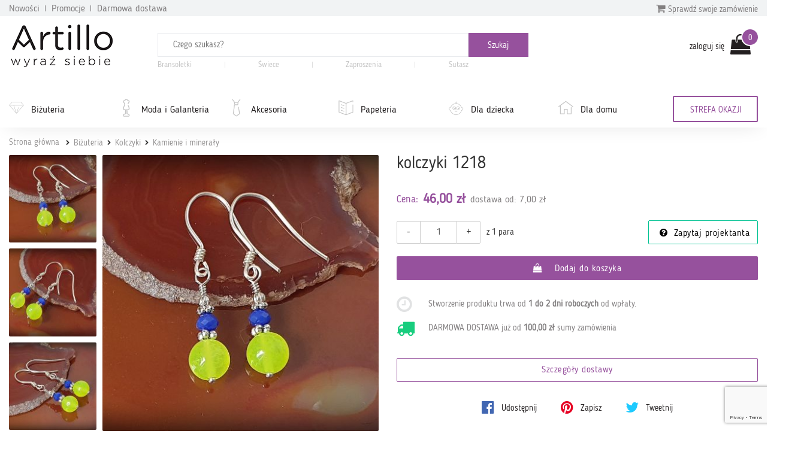

--- FILE ---
content_type: text/html; charset=utf-8
request_url: https://artillo.pl/produkt/kolczyki-1218,376355.html
body_size: 22728
content:
 <!DOCTYPE html PUBLIC "-//W3C//DTD XHTML 1.0 Transitional//EN" "http://www.w3.org/TR/xhtml1/DTD/xhtml1-transitional.dtd">
<html xmlns="http://www.w3.org/1999/xhtml" xml:lang="en" lang="en" >

<head>
    <meta http-equiv="ContentType" content="text/html" />
    <meta http-equiv="X-UA-Compatible" content="IE=edge,chrome=1" />
    <meta content="width=device-width, initial-scale=1, minimum-scale=1, maximum-scale=1" name="viewport" />
    <meta name="language" content="pl" />
    <meta name="author" content="Artillo - //artillo.pl" />
    <meta name="p:domain_verify" content="806f4b9b49733d4bb202b40639461194" />
    <meta name="description" content="kolczyki 1218 – Śliczne kolczyki z naturalnego chalcedonu neonowego (kulki 8mm) oraz modrakowych kryształków ( fasetowane oponki 6mm) . Elementy ozdobne bali. Bigle otwarte srebro pr. 925.Na wyraźne życzenie bigle zamieniam (dopłata 10,00zł) na srebrne angielskie pr.925, srebrne sztyfty pr.925 lub srebrne klipsy pr.925" />
<meta name="keywords" content="Artillo.pl" />
<meta name="language" content="pl" />
<meta name="author" content="Artillo - https://artillo.pl" />
<title>kolczyki 1218 - galeria kamelot</title>

    <link rel="shortcut icon" href="https://i.artillo.pl/favicon.ico" />
    <meta property="og:title" content="kolczyki 1218 – Artillo.pl" />
<meta property="og:type" content="product" />
<meta property="og:image" content=" https://i.artillo.pl/u/ic/0/6/f/a/29e2730c93265921bfc670228f1c.jpg" />
<meta property="og:image:width" content="250" />
<meta property="og:image:height" content="250" />
<meta property="og:url" content="/produkt/kolczyki-1218,376355.html" />
<meta property="og:site_name" content="Artillo.pl" />
<meta property="fb:admins" content="100001055937202" />
<meta property="fb:app_id" content="" />
<meta property="og:locale" content="pl_PL" />
<meta property="og:description" content="Śliczne kolczyki z naturalnego chalcedonu neonowego (kulki 8mm) oraz modrakowych kryształków ( fasetowane oponki 6mm) . Elementy ozdobne bali. Bigle otwarte srebro pr. 925.Na wyraźne życzenie bigle zamieniam (dopłata 10,00zł) na srebrne angielskie pr.925, srebrne sztyfty pr.925 lub srebrne klipsy pr.925" />

    <style>
        @font-face {
            font-family: 'BloggerSans';
            src: url(https://artillo.pl/fonts/BloggerSans.ttf);
        }

        @font-face {
            font-family: 'BloggerSansLight';
            src: url(https://artillo.pl/fonts/BloggerSansLight.ttf);
        }

        @font-face {
            font-family: 'FontAwesome';
            src: url('/fonts/fontawesome-webfont.eot?v=4.7.0');
            src: url('/fonts/fontawesome-webfont.eot?#iefix&v=4.7.0') format('embedded-opentype'), url('/fonts/fontawesome-webfont.woff2?v=4.7.0') format('woff2'), url('/fonts/fontawesome-webfont.woff?v=4.7.0') format('woff'), url('/fonts/fontawesome-webfont.ttf?v=4.7.0') format('truetype'), url('/fonts/fontawesome-webfont.svg?v=4.7.0#fontawesomeregular') format('svg');
        }
    </style>

    <!-- <script src="https://browser.sentry-cdn.com/5.20.1/bundle.min.js" integrity="sha384-O8HdAJg1h8RARFowXd2J/r5fIWuinSBtjhwQoPesfVILeXzGpJxvyY/77OaPPXUo" crossorigin="anonymous"></script> -->
    <!-- <script>
        Sentry.init({
            dsn: '',
            release: 'artillo.pl@init'
        });
            </script> -->

    <link rel="stylesheet" type="text/css" media="screen" href="https://cdnjs.cloudflare.com/ajax/libs/bootstrap-slider/7.1.0/css/bootstrap-slider.min.css" />

    
	<script>
	 (function(i,s,o,g,r,a,m){i['GoogleAnalyticsObject']=r;i[r]=i[r]||function(){
	 (i[r].q=i[r].q||[]).push(arguments)},i[r].l=1*new Date();a=s.createElement(o),
	 m=s.getElementsByTagName(o)[0];a.async=1;a.src=g;m.parentNode.insertBefore(a,m)
	 })(window,document,'script','https://www.google-analytics.com/analytics.js','ga');

	 ga('create', 'UA-21583958-1', 'auto');
	 ga('send', 'pageview');

	</script>
	<link rel="stylesheet" type="text/css" media="screen" href="https://i.artillo.pl/css/bootstrap.min.css" />
<link rel="stylesheet" type="text/css" media="screen" href="https://i.artillo.pl/css/style.min.css" />
<link rel="stylesheet" type="text/css" media="screen" href="https://i.artillo.pl/sfFacebookConnectPlugin/css/style.css" />
<script type="text/javascript" src="https://i.artillo.pl/js/jquery-1.11.0.js"></script>
<script type="text/javascript" src="https://i.artillo.pl/js/bootstrap.min.js"></script>
<script type="text/javascript" src="https://i.artillo.pl/js/slick.js"></script>
<script type="text/javascript" src="https://i.artillo.pl/js/utilities.min.js"></script>
<script type="text/javascript" src="https://i.artillo.pl/js/simple-lightbox.js"></script>
<script type="text/javascript" src="https://i.artillo.pl/js/product_page.js"></script>
        <link rel="canonical" href="/produkt/kolczyki-1218,376355.html" />
        <script>
        ! function(f, b, e, v, n, t, s) {
            if (f.fbq) return;
            n = f.fbq = function() {
                n.callMethod ?
                    n.callMethod.apply(n, arguments) : n.queue.push(arguments)
            };
            if (!f._fbq) f._fbq = n;
            n.push = n;
            n.loaded = !0;
            n.version = '2.0';
            n.queue = [];
            t = b.createElement(e);
            t.async = !0;
            t.src = v;
            s = b.getElementsByTagName(e)[0];
            s.parentNode.insertBefore(t, s)
        }(window, document, 'script', 'https://connect.facebook.net/en_US/fbevents.js');
        fbq('init', 2222699871388750);
        fbq('init', 772290476247989);
        fbq('track', 'PageView');
        fbq('track', 'ViewContent', {
content_name: 'kolczyki 1218',
content_category: 'Kolczyki > Kolczyki > Kamienie i minerały',
content_ids: ['376355'],
content_type: 'product',
value: 46.00,
currency: 'PLN'
});
    </script>
    <noscript><img height="1" width="1" src="https://www.facebook.com/tr?id=2222699871388750&ev=PageView&noscript=1" /></noscript>
    <noscript><img height="1" width="1" src="https://www.facebook.com/tr?id=772290476247989&ev=PageView&noscript=1" /></noscript>
    <!-- End Facebook Pixel Code -->
    <script type="text/javascript">
        function sendToFb() {
            if (isNaN($('#addCartQ').val()))
                var count = 1;
            else
                var count = parseFloat($('#addCartQ').val());

            fbq('track', 'AddToCart', {
                content_name: $('#fb-data').attr('data-name'),
                content_category: $('#fb-data').attr('data-cat'),
                content_ids: [$('#fb-data').attr('data-id')],
                content_type: 'product',
                value: parseFloat($('#fb-data').attr('data-value')) * count,
                currency: 'PLN'
            });
        }
    </script>

    </head>
<body>
    <div class="main-content">         <div class="top-bar">
            <div class="container">
                <section class="top-bar__wrap">
                    <div class="top-bar__links">
                        <a href="/nowosci.html" class="top-bar__link">Nowości</a>
                        <a href="/strefa-okazji.html" class="top-bar__link">Promocje</a>
                        <a href="/darmowa-dostawa.html" class="top-bar__link">Darmowa dostawa</a>
                    </div>
                    <div class="top-bar__check-order-status">
                        <a href="/status-zamowienia.html" class="top-bar__toggle-btn">
                            <i class="fa fa-shopping-cart"></i> Sprawdź swoje zamówienie
                        </a>
                        <div class="top-bar__input">
                            <form id="purchaseStatus" method="post" action="/status-zamowienia.html">                            <input type="text" placeholder="Wpisz numer zamówienia" name="no" id="no">
                            <button type="submit" class="top-bar__submit button-small">
                                <i class="fa fa-angle-right"></i>
                            </button>
                            </form>
                        </div>
                    </div>
                </section>
            </div>
        </div>
        <p class="top-header-sticky-space"></p>
        <div class="top-header">
            <div class="container">
                <header class="header">
                    <div class="header__logo">
                        <a href="/">
                            <img class="img-responsive header__logo--big" src="/img/logo-header.png" alt="Sklep dla twórców rękodzieła Artillo">
                            <img class="img-responsive header__logo--small" src="/img/logo-header-small.png" alt="Sklep dla twórców rękodzieła Artillo">
                        </a>
                    </div>
                    <div class="header__search">
                        <div class="toggle-menu">
                            <i class="fa fa-bars"></i>
                        </div>
                        <div class="search-container">
    <form class="search-form" method="get" action="/search/product.html">
        <input name="gq" autocomplete="off" class="js-search-input" type="text" placeholder="Czego szukasz?" required />
        <div class="search-autocompleter transition">
            <div class="js-best">
                <p class="search-autocompleter__title">Często wyszukiwane:</p>
                <ul>
                </ul>
            </div>

            <div class="js-shops">
                <p class="search-autocompleter__title">Popularne butiki:</p>
                <ul>
                </ul>
            </div>

            <div class="js-prop">
                <p class="search-autocompleter__title">Czy masz na myśli:</p>
                <ul>
                </ul>
            </div>

        </div>
        <div class="search_icon">
            <input type="submit" value="Szukaj" class="submit js-search-submit" />
        </div>
    </form>
        <div class="hot-search">
                    <a class="hot-search__item" href="/search/product.html?gq=Bransoletki">
                Bransoletki            </a>
            <span class="hot-search__separator"></span>
                    <a class="hot-search__item" href="https://artillo.pl/search/product.html?gq=%C5%9Bwiece ">
                Świece            </a>
            <span class="hot-search__separator"></span>
                    <a class="hot-search__item" href="https://artillo.pl/kategoria/zaproszenia,343.html ">
                Zaproszenia            </a>
            <span class="hot-search__separator"></span>
                    <a class="hot-search__item" href="/kategoria/bizuteria-sutasz,498.html">
                Sutasz            </a>
            <span class="hot-search__separator"></span>
            </div>
    <div data-hint="Wpisz przynajmniej 1 znak" class="hint-bottom-middle animated--hide hint-persist"></div>
</div>                    </div>
                    <div class="header__login">
                        <div class="user-account">
            <a class="user-account__link" href="/d/login.html" rel="nofollow">
            zaloguj się
        </a>
        

<a href="/cart.html"
   data-cart="0"
   class="user-account__cart ico-cart ico">
</a></div>                    </div>
                </header>
            </div>
            <nav class="navigation navigation--page">
                <div class="main-navigation">
                    <div class="container">
                        <div class="main-navigation__wrap">
                            <ul class="main-navigation__categories">
                                    <li class="main-navigation__item">
                <svg><use xlink:href="/img/icons.svg#diamond" /></svg>                <a title="Biżuteria"
                    href="/kategoria/bizuteria,2.html"
                    data-id="2">
                    Biżuteria                </a>
            </li>
                                                                                                                                                                                                                                                                                                                                                                                                                                                                                                                                                                                                                                                                                                                                                                                                                                                                                                                                                                                                                                                                                                                                                        <li class="main-navigation__item">
                <svg><use xlink:href="/img/icons.svg#mannequin" /></svg>                <a title="Moda i Galanteria"
                    href="/kategoria/moda-i-galanteria,182.html"
                    data-id="182">
                    Moda i Galanteria                </a>
            </li>
                                                                                                                                                                                                                                                                                                                                                                                                                                                                                                                                                                                <li class="main-navigation__item">
                <svg><use xlink:href="/img/icons.svg#tie" /></svg>                <a title="Akcesoria"
                    href="/kategoria/akcesoria,284.html"
                    data-id="284">
                    Akcesoria                </a>
            </li>
                                                                                                                                                                                                                                                                                                                                                                                <li class="main-navigation__item">
                <svg><use xlink:href="/img/icons.svg#doc" /></svg>                <a title="Papeteria"
                    href="/kategoria/papeteria,333.html"
                    data-id="333">
                    Papeteria                </a>
            </li>
                                                                                                                                                                                                                                                                                                                                                                                                                                                                                <li class="main-navigation__item">
                <svg><use xlink:href="/img/icons.svg#baby" /></svg>                <a title="Dla dziecka"
                    href="/kategoria/dla-dziecka,233.html"
                    data-id="233">
                    Dla dziecka                </a>
            </li>
                                                                                                                                                                                                                                                                                                                                                                                                                                                                                                                                                                                                                                                                                                                                                                                <li class="main-navigation__item">
                <svg><use xlink:href="/img/icons.svg#home" /></svg>                <a title="Dla domu"
                    href="/kategoria/dla-domu,207.html"
                    data-id="207">
                    Dla domu                </a>
            </li>
                                                                                                                                                                                                                                                                                                                                                                                                                                                                                                                                                                                                                                                                                                                                                                                                                                                                                                                                                                                                                                                                                                                                                                                                                                    </ul>                            <a href="/strefa-okazji.html">
                                <div class="main-navigation__triangle-button">
                                                                            <div class="main-navigation__traingle-button--visible">STREFA OKAZJI</div>
                                                                    </div>
                                                            </a>
                        </div>
                    </div>
                </div>

                <div class="sub-navigation">
                    <div class="container">
                        <div class="sub-navigation__items">
                            <ul class="sub-navigation__item">
                                    <li>
                                        <a href="/kategoria/kolczyki,3.html">
                                            Kolczyki
                                        </a>
                                    </li>
                                    <li>
                                        <a href="/kategoria/naszyjniki,4.html">
                                            Naszyjniki
                                        </a>
                                    </li>
                                    <li>
                                        <a href="/kategoria/pierscionki-i-obraczki,5.html">
                                            Pierścionki i obrączki
                                        </a>
                                    </li>
                                    <li>
                                        <a href="/kategoria/bransoletki,6.html">
                                            Bransoletki
                                        </a>
                                    </li>
                                    <li>
                                        <a href="/kategoria/broszki,7.html">
                                            Broszki
                                        </a>
                                    </li>
                                    <li>
                                        <a href="/kategoria/bizuteria-decoupage,503.html">
                                            Biżuteria decoupage
                                        </a>
                                    </li>
                                    <li>
                                        <a href="/kategoria/bizuteria-ceramiczna,543.html">
                                            Biżuteria ceramiczna
                                        </a>
                                    </li>
                                    <li>
                                        <a href="/kategoria/bizuteria-z-filcu,506.html">
                                            Biżuteria z filcu
                                        </a>
                                    </li>
                                    <li>
                                        <a href="/kategoria/bizuteria-sutasz,498.html">
                                            Biżuteria sutasz
                                        </a>
                                    </li>
                                    <li>
                                        <a href="/kategoria/bizuteria-srebrna,606.html">
                                            Biżuteria srebrna
                                        </a>
                                    </li>
                                    <li>
                                        <a href="/kategoria/bizuteria-ze-szkla,529.html">
                                            Biżuteria ze szkła
                                        </a>
                                    </li>
                                    <li>
                                        <a href="/kategoria/wisiorki,360.html">
                                            Wisiorki
                                        </a>
                                    </li>
                                    <li>
                                        <a href="/kategoria/komplety,277.html">
                                            Komplety
                                        </a>
                                    </li></ul><ul class="sub-navigation__item">
                                    <li>
                                        <a href="/kategoria/moda,621.html">
                                            Moda
                                        </a>
                                    </li>
                                    <li>
                                        <a href="/kategoria/torby-i-torebki,174.html">
                                            Torby i torebki
                                        </a>
                                    </li>
                                    <li>
                                        <a href="/kategoria/nakrycia-glowy,194.html">
                                            Nakrycia głowy
                                        </a>
                                    </li>
                                    <li>
                                        <a href="/kategoria/wokol-szyi,185.html">
                                            Wokół szyi
                                        </a>
                                    </li>
                                    <li>
                                        <a href="/kategoria/rekawiczki,188.html">
                                            Rękawiczki
                                        </a>
                                    </li>
                                    <li>
                                        <a href="/kategoria/paski,183.html">
                                            Paski
                                        </a>
                                    </li>
                                    <li>
                                        <a href="/kategoria/buty-i-kapcie,383.html">
                                            Buty i kapcie
                                        </a>
                                    </li></ul><ul class="sub-navigation__item">
                                    <li>
                                        <a href="/kategoria/akcesoria-do-wlosow,285.html">
                                            Akcesoria do włosów
                                        </a>
                                    </li>
                                    <li>
                                        <a href="/kategoria/breloki-i-zawieszki,292.html">
                                            Breloki i zawieszki
                                        </a>
                                    </li>
                                    <li>
                                        <a href="/kategoria/pokrowce-i-etui,305.html">
                                            Pokrowce i etui
                                        </a>
                                    </li>
                                    <li>
                                        <a href="/kategoria/zakladki-do-ksiazek,469.html">
                                            Zakładki do książek
                                        </a>
                                    </li>
                                    <li>
                                        <a href="/kategoria/akcesoria-rozne,376.html">
                                            Akcesoria różne
                                        </a>
                                    </li></ul><ul class="sub-navigation__item">
                                    <li>
                                        <a href="/kategoria/albumy-i-notesy,350.html">
                                            Albumy i notesy
                                        </a>
                                    </li>
                                    <li>
                                        <a href="/kategoria/kartki-okolicznosciowe,334.html">
                                            Kartki okolicznościowe
                                        </a>
                                    </li>
                                    <li>
                                        <a href="/kategoria/zaproszenia,343.html">
                                            Zaproszenia
                                        </a>
                                    </li>
                                    <li>
                                        <a href="/kategoria/pudelka,355.html">
                                            Pudełka
                                        </a>
                                    </li>
                                    <li>
                                        <a href="/kategoria/pozostale,353.html">
                                            Pozostałe
                                        </a>
                                    </li></ul><ul class="sub-navigation__item">
                                    <li>
                                        <a href="/kategoria/ubrania-dla-dzieci,239.html">
                                            Ubrania dla dzieci
                                        </a>
                                    </li>
                                    <li>
                                        <a href="/kategoria/galanteria-dla-dzieci,571.html">
                                            Galanteria dla dzieci
                                        </a>
                                    </li>
                                    <li>
                                        <a href="/kategoria/dla-niemowlat,234.html">
                                            Dla niemowląt
                                        </a>
                                    </li>
                                    <li>
                                        <a href="/kategoria/akcesoria-szkolne,567.html">
                                            Akcesoria szkolne
                                        </a>
                                    </li>
                                    <li>
                                        <a href="/kategoria/pokoj-dzieciecy,362.html">
                                            Pokój dziecięcy
                                        </a>
                                    </li>
                                    <li>
                                        <a href="/kategoria/nauka-i-zabawa,264.html">
                                            Nauka i zabawa
                                        </a>
                                    </li>
                                    <li>
                                        <a href="/kategoria/bizuteria-dla-dzieci,255.html">
                                            Biżuteria dla dzieci
                                        </a>
                                    </li></ul><ul class="sub-navigation__item">
                                    <li>
                                        <a href="/kategoria/kuchnia-i-gotowanie,208.html">
                                            Kuchnia i gotowanie
                                        </a>
                                    </li>
                                    <li>
                                        <a href="/kategoria/lazienka,329.html">
                                            Łazienka
                                        </a>
                                    </li>
                                    <li>
                                        <a href="/kategoria/dekoracje-i-ozdoby,521.html">
                                            Dekoracje i ozdoby
                                        </a>
                                    </li>
                                    <li>
                                        <a href="/kategoria/dekoracje-swiateczne,418.html">
                                            Dekoracje świąteczne
                                        </a>
                                    </li>
                                    <li>
                                        <a href="/kategoria/domowe-tekstylia,226.html">
                                            Domowe tekstylia
                                        </a>
                                    </li>
                                    <li>
                                        <a href="/kategoria/akcesoria-domowe,261.html">
                                            Akcesoria domowe
                                        </a>
                                    </li>
                                    <li>
                                        <a href="/kategoria/przechowywanie,618.html">
                                            Przechowywanie
                                        </a>
                                    </li>
                                    <li>
                                        <a href="/kategoria/meble,289.html">
                                            Meble
                                        </a>
                                    </li>
                                    <li>
                                        <a href="/kategoria/oswietlenie,250.html">
                                            Oświetlenie
                                        </a>
                                    </li>
                                    <li>
                                        <a href="/kategoria/zwierzeta,475.html">
                                            Zwierzęta
                                        </a>
                                    </li>
                                    <li>
                                        <a href="/kategoria/e-ksiazki-i-poradniki,423.html">
                                            E-książki i poradniki
                                        </a>
                                    </li></ul>                        </div>

                        <div class="sub-navigation__shops"></div>
                    </div>
                </div>
            </nav>
        </div>



        <div class="container">
                            <div id="sitemap" xmlns:v="http://rdf.data-vocabulary.org/#">
                    <p>
                                                    <span typeof="v:Breadcrumb">
                                <a href="/" rel="v:url" property="v:title">Strona główna</a>
                            </span>
                            <span typeof="v:Breadcrumb"><a href="/kategoria/bizuteria,2.html"  rel="v:url" property="v:title">Biżuteria</a></span><span typeof="v:Breadcrumb"><a href="/kategoria/kolczyki,3.html"  rel="v:url" property="v:title">Kolczyki</a></span><span typeof="v:Breadcrumb"><a href="/kategoria/kamienie-i-mineraly,592.html" style="padding-right:0px;margin-right:0px;background: none" rel="v:url" property="v:title">Kamienie i minerały</a></span>                                            </p>
                    <!--#sitemap-->
                </div>
                    </div>

        <script type="text/javascript">
    $(document).ready(function(){
            });
</script>

<script type="text/javascript" async defer src="//assets.pinterest.com/js/pinit.js"></script>
<script src="https://hammerjs.github.io/dist/hammer.min.js"></script>

<div id="mainwide" itemscope itemtype="http://schema.org/Product" data-pid="376355">
    <meta itemprop="sku" content="376355" />
    <meta itemprop="image" content="https://artillo.pl/u/ic/3/e/8/1/ddc4b0da2b1745ea28325552a05a.jpg" />

    <div class="product-alerts">
        <div class="container">

            
                
                
            
        </div>
    </div>

    <!-- GALLERY -->
    <div class="content">
        <div class="container">
            <div class="product_about">
                <div class="product_gallery">

                    <div class="details-title-header visible-sm-block visible-xs-block">
                        <p class="title_1">kolczyki 1218</p>
                                                                    </div>

                    <div class="gallery_product_big">
                        <a id="main-photo-link" class="lightbox-item" href="https://i.artillo.pl/u/ic/c/0/f/5/6f1155ce4f8d902f1406f6bf30fa.jpg" alt="kolczyki 1218" title="kolczyki 1218">
                            <img class="img-thumbnail img-responsive" src="https://i.artillo.pl/u/ic/3/e/8/1/ddc4b0da2b1745ea28325552a05a.jpg" alt="kolczyki 1218" title="kolczyki 1218" />
                        </a>

                        <div class="gallery_product_dots">
                            
                                                            <div class="dots">
                                                                            <span class="dot active" data-image-src="https://i.artillo.pl/u/ic/3/e/8/1/ddc4b0da2b1745ea28325552a05a.jpg"></span>
                                                                            <span class="dot " data-image-src="https://i.artillo.pl/u/ic/c/e/5/2/0d16c5bf5759a5272885f6824461.jpg"></span>
                                                                            <span class="dot " data-image-src="https://i.artillo.pl/u/ic/a/7/9/1/aa46236897d7fcb41f6b4000df5f.jpg"></span>
                                                                            <span class="dot " data-image-src="https://i.artillo.pl/u/ic/7/7/3/f/6c364b134a6dd78bddd605c940a0.jpg"></span>
                                                                    </div>
                                                    </div>
                    </div>

                    <div class="gallery_product_thumbs">
                                                        <a class="lightbox-item" href="https://i.artillo.pl/u/ic/8/d/a/c/c77dfe1766a522761858738c26d6.jpg" alt="kolczyki 1218 - kolczyki chalcedon,kryształki" title="kolczyki 1218 - kolczyki chalcedon,kryształki">
                                    <img class="img-thumbnail img-responsive" src="https://i.artillo.pl/u/ic/0/b/f/7/b3173d8c097b1a5a602a66bdc62c.jpg" alt="kolczyki 1218 - kolczyki chalcedon,kryształki" title="kolczyki 1218 - kolczyki chalcedon,kryształki" />
                                </a>
                                                        <a class="lightbox-item" href="https://i.artillo.pl/u/ic/5/d/2/4/30b86e212723803055aa4be01673.jpg" alt="kolczyki 1218 - kolczyki chalcedon,kryształki" title="kolczyki 1218 - kolczyki chalcedon,kryształki">
                                    <img class="img-thumbnail img-responsive" src="https://i.artillo.pl/u/ic/1/0/7/f/e00606e1bb12d03044d415001e75.jpg" alt="kolczyki 1218 - kolczyki chalcedon,kryształki" title="kolczyki 1218 - kolczyki chalcedon,kryształki" />
                                </a>
                                                        <a class="lightbox-item" href="https://i.artillo.pl/u/ic/c/2/a/6/cc0b3f8da776a5eee48fce498a3b.jpg" alt="kolczyki 1218 - kolczyki chalcedon,kryształki" title="kolczyki 1218 - kolczyki chalcedon,kryształki">
                                    <img class="img-thumbnail img-responsive" src="https://i.artillo.pl/u/ic/d/e/b/3/da741559e07931489a4aaea3bbe9.jpg" alt="kolczyki 1218 - kolczyki chalcedon,kryształki" title="kolczyki 1218 - kolczyki chalcedon,kryształki" />
                                </a>
                                            </div>
                </div>

                <div class="product-details">
                    <div class="details-title-header hidden-sm hidden-xs">
                        <h1 itemprop="name" class="title_1">kolczyki 1218</h1>
                                                                    </div>


                                            <div class="details-price" itemprop="offers" itemscope itemtype="http://schema.org/Offer">
                            <meta itemprop="availability" href="http://schema.org/InStock" content="InStock" />
                            <meta itemprop="url" content="https://artillo.pl/produkt/kolczyki-1218,376355.html" />

                            <span class="cost">Cena:</span>
                                                            <span itemprop="price" content="46.00" class="price_product_page">46,00 zł</span>
                                                        <span class='hidden' itemprop="priceCurrency">PLN</span>

                            <span class="sh-pay">dostawa od: 7,00 zł</span>

                                                    </div>
                    
                    
                    <form action="/cart/376355/add.html" rel="nofollow" id="formAddCart" method="POST">
                                                    <div class="counter-input">
                                <button class="counter-minus counter-btn">-</button>
                                <input id="addCartQ" type="text" name="quantity" class="required accept-integer form-control" value="1" data-min="1" data-max="1" />
                                <button class="counter-plus counter-btn">+</button>
                            </div>
                            <span class="item_count">z 1 para</span>
                        
                        <a id="ask_btn" class="button button-question button-ico " href="#tab_contact" onclick="$('#tab_contact').trigger('click');">
                            Zapytaj projektanta
                        </a>

                        <a href="#" class="button button_product_details   addToCart" data-pid="376355">
                            Dodaj do koszyka
                        </a>
                    </form>
                                            <div class="row flex-row product-detail-time">
                            <div class="col-xs-1">
                                <i class="fa fa-clock-o product-detail-icon"></i>
                            </div>
                            <div class="col-xs-11">
                                <div class="prod-details">
                                    <p class="details-title">
                                        <span class="js-realization-string">Stworzenie produktu trwa od <b>1 do 2 dni roboczych</b> od wpłaty</span>.
                                    </p>
                                </div>
                            </div>
                        </div>
                                                                <div class="row flex-row">
                            <div class="col-xs-1">
                                <i class="fa fa-truck free product-detail-icon" aria-hidden="true"></i>
                            </div>
                            <div class="col-xs-11">
                                <div class="prod-details">
                                    <p class="details-title">
                                        DARMOWA DOSTAWA
                                        już&nbsp;od&nbsp;<b>100,00 zł</b>&nbsp;sumy&nbsp;zamówienia
                                    </p>
                                </div>
                            </div>
                        </div>
                    
                    <div class="row flex-row">

                        <div class="col-xs-12">
                            <div class="">
                                <a href="#tab_shipment" class="button button-shipment-details button-line btn-block" onClick="$('#tab_shipment').trigger('click');">
                                    Szczegóły dostawy
                                </a>
                            </div>
                        </div>
                    </div>

                    <div class="social-share">
                        <a class="fb-share-button" target="_blank" href="https://www.facebook.com/sharer/sharer.php?u=https%3A%2F%2Fartillo.pl%2Fprodukt%2Fkolczyki-1218%2C376355.html&amp;src=sdkpreparse">
                            <i class=" fa fa-facebook-official" aria-hidden="true"></i> Udostępnij
                        </a>

                        <a class="pin-share-button" data-pin-custom="true" href="https://www.pinterest.com/pin/create/button/">
                            <i class="fa fa-pinterest" aria-hidden="true"></i> Zapisz
                        </a>

                        <a id="tweetShare" href="#" class="twitter-share-button" data-size="large">
                            <i class="fa fa-twitter" aria-hidden="true"></i> Tweetnij
                        </a>

                    </div>
                </div>
            </div>

            <div class="row">
                <div class="col-lg-12 profile-tabs-wrapper">
                    <ul class="nav nav-tabs clickable_tabs scroll-tabs" role="tablist">
                        <li class="active"><a href="javascript:;" class="tab" id="tab_description">Opis</a></li>
                        <li><a href="javascript:;" class="tab" id="tab_shipment">Dostawa i płatność</a></li>
                        <li><a href="javascript:;" class="tab" id="tab_return">Zwroty</a></li>
                        <li><a href="javascript:;" class="tab" id="tab_gpsr">GPSR</a></li>
                        <li><a href="javascript:;" class="tab" id="tab_comments">Komentarze</a></li>
                        <li><a href="javascript:;" class="tab" id="tab_contact">Kontakt</a></li>
                    </ul>
                </div>
            </div>

            <div class="row">

                <div class="col-md-9 col-md-push-3">

                    <div class="tabs-tab" id="description" itemprop="description">
                        
<p>Śliczne kolczyki z naturalnego chalcedonu neonowego (kulki 8mm) oraz modrakowych kryształków ( fasetowane oponki 6mm) . Elementy ozdobne bali. Bigle otwarte srebro pr. 925.Na wyraźne życzenie bigle zamieniam (dopłata 10,00zł) na srebrne angielskie pr.925, srebrne sztyfty pr.925 lub srebrne klipsy pr.925</p><div>
    <h3>Kolorystyka produktu</h3>
            <p>
            <span class=" color-btn" style="background-color:#^c-color^kolorowy"></span>
            kolorowy        </p>
    </div>                    </div>

                    <div class="tabs-tab" id="shipment">
                        <h3>Dostawa i płatność</h3>

        <p class="alert alert-border alert-accent alert-info">
            Dostawa produktu dostępna jest tylko na terytorium Rzeczypospolitej Polskiej.
        </p>
    
<p>
    Poniżej możesz zobaczyć dokładny koszt wysyłki dla tego produktu.
</p>


<table class="table table-striped">
    <thead>

        <tr class="purple-link">
            <th col="3"><h3>Przedpłata</h3></th>
        </tr>

        <tr>
            <th>Nazwa metody dostawy</th>
            <th class="text-right">Koszt dostawy</th>
            <th class="text-right">Dopłata za przesyłkę łączoną <span class="purple-link">*</span></th>
        </tr>

    </thead>
    <tbody>

                <tr>
                <td>Poczta Polska</td>
                <td class="text-right">18,00 zł</td>
                <td class="text-right">0,00 zł</td>
            </tr>
                    <tr>
                <td>Odbiór osobisty u Projektanta</td>
                <td class="text-right">0,00 zł</td>
                <td class="text-right">0,00 zł</td>
            </tr>
                    <tr>
                <td>List polecony - priorytetowy</td>
                <td class="text-right">7,00 zł</td>
                <td class="text-right">0,00 zł</td>
            </tr>
        
    </tbody>
</table>

<p class="tip">
    <span class="purple-link">*</span>
    dopłata za przesyłkę łączoną to kwota jaka zostanie doliczona za każdą kolejną sztukę produktu,
    która ma być dołączona do wysyłki zawierającą powyżej jednego produktu.
</p>

<br />
<h3>Darmowa dostawa</h3>
<p>
    <i class="fa fa-truck free text-green" aria-hidden="true"></i>
    Projektant oferuje darmową dostawę dla zamówień od wartości
    <b>100,00 zł</b>
    poprzez List polecony - priorytetowy, Poczta Polska.
</p>


<p><strong>Termin dostawy</strong>
    produktu do Kupującego zależny jest od wybranej formy wysyłki. Do terminu wysyłki wynoszącego 2 dni roboczych od dnia następującego po odnotowaniu wpłaty (lub po złożeniu zamówienia w przypadku wysyłki pobraniowej), należy dodać odpowiednią liczbę dni zgodnie z regulaminem usługi firmy transportowej.
</p>
<ul class="dot-list">
                <li> w przypadku wyboru przez Kupującego sposobu płatności za pobraniem – od dnia zawarcia umowy sprzedaży.</li>
    </ul>
<br/>
<p><strong>Termin gotowości</strong>
    produktu do odbioru przez Kupującego – w przypadku wyboru przez Kupującego odbioru osobistego produktu, produkt będzie gotowy do odbioru przez Kupującego w terminie 2 dni roboczych od dnia następującego po odnotowaniu wpłaty (lub po złożeniu zamówienia w przypadku płatności przy odbiorze).
</p>
<ul class="dot-list">
                <li>w przypadku wyboru przez Kupującego sposobu płatności gotówką przy odbiorze osobistym – od dnia zawarcia umowy sprzedaży.</li>
    </ul>
<br/>
<p>Dniem roboczym jest jeden dzień od poniedziałku do piątku z wyłączeniem dni ustawowo wolnych od pracy.</p>

<br />

    <br />
    <h3>Dodatkowe informacje</h3>
    <p>Płatność z góry.Przelew na konto BZWBK numer konta :</p><p>17 1090 1346 0000 0001 0648 0969.
<br />SWIFT lub BIC: WBK PPL PP
<br />IBAN: PL17 1090 1346 0000 0001 0648 0969
<br />Koszt wysyłki za granicę wdłg.aktualnego cennika usług.</p><p>Wysyłka:list polecony priorytetowy 6zł ,kurier 25zł ,odbiór osobisty bez opłat.</p><p>Zamówienia realizowane są w ciągu 2 dni roboczych od momentu zaksięgowania wpłaty za zakupione przedmioty na moim koncie.Przedmioty wysyłane są w kopercie bąbelkowej ,aby zmniejszyć ryzyko uszkodzenia w czasie przesyłki zabezpieczone są  dodatkową folią bąbelkową.
<br />Nie wysyłam za granicę  ( tylko na terenie Polski )
<br />Nie wysyłam za pobraniem.</p>    <br />
<h3>Sposób i termin zapłaty za produkt</h3>
<p>Sprzedawca udostępnia Kupującemu do wyboru następujące sposoby płatności:</p>

<ul class="dot-list">
            <li>Pay Pal</li>    <li>Płatność online (PayU)</li></ul>

<br />
<h3>Termin płatności</h3>

<ul class="dot-list">
    <li>
        w przypadku wyboru przez Kupującego
        PayPal, płatności online        . Kupujący obowiązany jest do dokonania płatności w terminie 7 dni kalendarzowych od dnia zawarcia umowy sprzedaży.
    </li>

    </ul>
<br />                    </div>

                    <div class="tabs-tab" id="return">
                        <br />
                        

        <p>§3 Gwarancje i reklamacje</p><p>    Wszystkie produkty oferowane w Sklepie są fabrycznie nowe. Wszystkie produkty są wolne od wad fizycznych i prawnych oraz zostały legalnie wprowadzone na rynek polski.
<br />    Zgodnie z Ustawą z 2 marca 2000 roku &quot;O ochronie niektórych praw konsumentów oraz o odpowiedzialności za szkodę wyrządzoną przez produkt niebezpieczny&quot; Klient może zrezygnować z towaru zakupionego w Sklepie bez podania przyczyny w ciągu 10 dni od daty odebrania przesyłki. Poniższe punkty regulują kwestie związane z procedurą zwrotu towaru:
<br />        Zwrot towaru jest możliwy tylko wówczas, gdy towar nie był używany ani nie został w żaden sposób uszkodzony. Zwracany towar nie może nosić śladów użytkowania.
<br />        Zwrot towaru nie dotyczy wyrobów, które są wykonywane na zamówienie indywidualne  oraz w których na życzenie Klienta dokonano jakichkolwiek zmian odbiegających od standardu wyznaczonego przez dany model biżuterii, na podstawie którego dokonano zmian (np. osadzanie innych kamieni).
<br />        Towar musi zostać zwrócony w stanie nienaruszonym, w oryginalnym opakowaniu.
<br />        Zwrot towaru należy uzgodnić uprzednio ze Sklepem - drogą e-mailowa lub telefoniczną.
<br />        Do przesyłki zwrotnej należy dołączyć pisemne oświadczenie o odstąpieniu od umowy a także podać numer konta, na jaki Sklep powinien zwrócić zapłatę.
<br />        Towar niespełniający powyższych warunków nie zostanie przyjęty do zwrotu.
<br />        W przypadku zwrotu towaru, Klient ponosi koszty przesyłki towaru do i od Klienta. Sklep zastrzega sobie prawo do potrącenia tych opłat z kwoty zwracanej za towar.
<br />        W przypadku uznania odstąpienia od umowy Sklep zwraca pieniądze w ciągu 7 dni roboczych od momentu otrzymania przesyłki zwrotnej wraz z pisemnym odstąpieniem od umowy i podanym numerem konta.
<br />        Sklep nie przyjmuje żadnych zwrotów za pobraniem.
<br />    W chwili odbioru przesyłki Klient zobowiązany jest sprawdzić stan przesyłki. W przypadku, gdy opakowanie przesyłki nosi znamiona uszkodzenia należy nie przyjmować przesyłki i w obecności kuriera sporządzić protokół szkody oraz skontaktować się jak najszybciej ze Sklepem w celu wyjaśnienia sprawy. Sprawdzenie przesyłki przy odbiorze jest niezbędnym warunkiem uwzględnienia ewentualnych roszczeń Klienta z tytułu uszkodzenia czy okradzenia przesyłki w transporcie.
<br />    W przypadku ewentualnych reklamacji należy skontaktować się ze Sklepem za pośrednictwem poczty e-mail lub telefonicznie. Zgłaszając reklamację należy podać imię i nazwisko zamawiającego oraz opisać przedmiot reklamacji.
<br />    Reklamacje dotyczące różnicy w wyglądzie towarów zamówionych z otrzymanymi, które wynikają z różnicy w ustawieniu parametrów monitora Klienta, w szczególności różnicy w barwach i odcieniach  kamieni oraz elementów ozdobnych, nie stanowią podstawy do reklamacji i zwrotu towaru.
<br />    Zwrotom nie podlegają towary, w których Klient dokonał modyfikacji wzoru przed zakupem. Modyfikacja, o której mowa dotyczy w szczególności: zmiany rozmiaru na inny, zmiany kamienia na inny, zmiany czystości kamienia, zmiany konfiguracji kolorów metalu szlachetnego.
<br />    Reklamacje dotyczące uszkodzeń mechanicznych przesyłki powstałych podczas transportu będą rozpatrywane tylko i wyłącznie po sporządzeniu protokołu szkodowego podpisanego przez odbiorcę (Klienta) i dostawcę przesyłki (firmę kurierską).</p><p>W przypadkach uzasadnionych reklamacji lub zwrotów spełniających warunki opisane w Regulaminie, Sklep gwarantuje zwrot należności drogą przelewu bankowego na wskazane przez zamawiającego konto, po potrąceniu kosztów manipulacyjnych.</p><p>§4 OCHRONA DANYCH OSOBOWYCH</p><p>Zgodnie z Ustawą o Ochronie Danych Osobowych z dnia 29 sierpnia 1997r. dane osobowe nabywcy wprowadzone są do naszej bazy wyłącznie w celach realizacji zamówień. Nie będą one udostępniane innym podmiotom. Klient ma pełne prawo do wglądu oraz poprawiania własnych danych zgromadzonych w naszej bazie. Wszelkie sprawy odnośnie polityki prywatności w naszym sklepie prosimy kierować bezpośrednio do siedziby naszej firmy.</p>                    </div>

                    <div class="tabs-tab" id="gpsr">
                        <br />
                        
<div class="gpsr-info">
    
      <div class="alert alert-info shop-alert">
      <span></span>
        
        <p>
            <b>Informacja dotycząca wymagań GSPR</b>
        </p>
        
        <p>
            Zgodnie z Rozporządzeniem w sprawie Ogólnego Bezpieczeństwa Produktów (GSPR) 
            poniższe informacje stanowią oświadczenia sprzedawcy, mające na celu zapewnienie bezpieczeństwa 
            użytkowania produktów.
        </p>

        <p>
            Jeśli zakupiony produkt spowodował jakąkolwiek niebezpieczną sytuację, 
            prosimy o zgłoszenie incydentu bezpośrednio do <b>producenta</b>, 
            <a href="#tab_contact" onclick="$('#tab_contact').trigger('click')"><b>sprzedawcy</b></a> 
            lub do nas na adres <a href="/cdn-cgi/l/email-protection#a7c0d4d5d7e7c6d5d3cecbcbc889d7cb"><b><span class="__cf_email__" data-cfemail="fb9c88898bbb9a898f92979794d58b97">[email&#160;protected]</span></b></a>, 
            podając szczegółowy opis zdarzenia.
            Dziękujemy za współpracę w trosce o bezpieczeństwo!
        </p>
                
          </div>

    <p><strong>Nazwa produktu:</strong> kolczyki 1218</p>
    <p><strong>Producent:</strong> kamelot, Jacek, Kłyszewski, ul.Gąsiorowskich 5a/2, 60-703, Poznań, PL</p>
    <p><strong>Data wprowadzenia do obiegu:</strong> <a href="#tab_contact" onclick="$('#tab_contact').trigger('click')">W celu uzyskania informacji skontaktuj się ze Sprzedawcą</a></p>

    <p><strong>Instrukcja użytkowania:</strong><br>
        <a href="#tab_contact" onclick="$('#tab_contact').trigger('click')">W celu uzyskania informacji skontaktuj się ze Sprzedawcą</a>    </p>

    <p><strong>Ostrzeżenia o zagrożeniach:</strong><br>
        <a href="#tab_contact" onclick="$('#tab_contact').trigger('click')">W celu uzyskania informacji skontaktuj się ze Sprzedawcą</a>    </p>

    <p><strong>Materiały do pobrania:</strong></p>
            <p><a href="#tab_contact" onclick="$('#tab_contact').trigger('click')">W celu uzyskania informacji skontaktuj się ze Sprzedawcą</a></p>
    
    <p><strong>Informacje dotyczące zgodności z wymogami bezpieczeństwa:</strong><br>
        <a href="#tab_contact" onclick="$('#tab_contact').trigger('click')">W celu uzyskania informacji skontaktuj się ze Sprzedawcą</a>    </p>
</div>                    </div>

                    <div class="tabs-tab" id="comments">
                        <br />
                        <div class="comments comments-front">

    
            <div class="item-wrap-comments"  itemprop="review" itemscope itemtype="http://schema.org/Review">
            <span class="hidden" itemprop="itemReviewed" content="kolczyki 1218"></span>
            <div class="nick">
                <img alt="Marzena Polak" title="Marzena Polak" src="https://i.artillo.pl/u/ic/1/1/a/d/ce1a0d09e499b689faecbca92ac9.jpg" />            </div>
            <div class="item">
                <div class="info">
                    <div class="pull-left comment-header">
                        <span itemprop="author" content="M***** P*****">M***** P*****</span>,
                        <span class="date" itemprop="datePublished">4 czerwca 2025r.</span>
                    </div>
                    <div class="pull-right">
                        
                            <div itemprop="reviewRating" itemscope itemtype="http://schema.org/Rating" class="hidden">
                                <meta itemprop="worstRating" content="1" />
                                <meta itemprop="ratingValue" content="5" />
                                <meta itemprop="bestRating" content="5" />
                            </div><div class="rates rate_avarage">
    <i class="fa fa-heart "></i>
    <i class="fa fa-heart "></i>
    <i class="fa fa-heart "></i>
    <i class="fa fa-heart "></i>
    <i class="fa fa-heart "></i>
</div>                    </div>
                    <p class="clearfix"></p>
                    <div class="intro" itemprop="description">
                        <p></p>
                    </div>
                    <span class="comment-type hint-top-right pull-right"  data-hint="Komentarz dodany przez Kupującego do zamówienia zrealizowanego przez Projektanta - niekoniecznie dotyczący przeglądanego produktu." >
                        Komentarz dotyczący butiku                        <i class="fa fa-info-circle" aria-hidden="true"></i>
                    </span>
                </div>

            </div>

            <p class="clearfix"></p>
        </div>
            <div class="item-wrap-comments"  itemprop="review" itemscope itemtype="http://schema.org/Review">
            <span class="hidden" itemprop="itemReviewed" content="kolczyki 1218"></span>
            <div class="nick">
                <span class="color_circle" style="background-color: #34656c; width:60px;  min-width:60px;height:60px; line-height:60px">EŻ</span>            </div>
            <div class="item">
                <div class="info">
                    <div class="pull-left comment-header">
                        <span itemprop="author" content="E***** �*****">E***** �*****</span>,
                        <span class="date" itemprop="datePublished">18 maja 2023r.</span>
                    </div>
                    <div class="pull-right">
                        
                            <div itemprop="reviewRating" itemscope itemtype="http://schema.org/Rating" class="hidden">
                                <meta itemprop="worstRating" content="1" />
                                <meta itemprop="ratingValue" content="5" />
                                <meta itemprop="bestRating" content="5" />
                            </div><div class="rates rate_avarage">
    <i class="fa fa-heart "></i>
    <i class="fa fa-heart "></i>
    <i class="fa fa-heart "></i>
    <i class="fa fa-heart "></i>
    <i class="fa fa-heart "></i>
</div>                    </div>
                    <p class="clearfix"></p>
                    <div class="intro" itemprop="description">
                        <p>Bardzo piękne kolczyki, naszyjniki i bransoletki. Wszystko mi się podoba :-) Duża różnorodność wzorów i połączeń kamieni, kryształów i innych materiałów. Każdy może znaleźć coś dla siebie, od prostych i klasycznych do pełnych przepychu i dostojeństwa. Dobry kontakt i szybka realizacja zamówienia to też walor. Dziękuję i pozdrawiam serdecznie, Ewa.</p>
                    </div>
                    <span class="comment-type hint-top-right pull-right"  data-hint="Komentarz dodany przez Kupującego do zamówienia zrealizowanego przez Projektanta - niekoniecznie dotyczący przeglądanego produktu." >
                        Komentarz dotyczący butiku                        <i class="fa fa-info-circle" aria-hidden="true"></i>
                    </span>
                </div>

            </div>

            <p class="clearfix"></p>
        </div>
            <div class="item-wrap-comments"  itemprop="review" itemscope itemtype="http://schema.org/Review">
            <span class="hidden" itemprop="itemReviewed" content="kolczyki 1218"></span>
            <div class="nick">
                <span class="color_circle" style="background-color: #aee99c; width:60px;  min-width:60px;height:60px; line-height:60px">MJ</span>            </div>
            <div class="item">
                <div class="info">
                    <div class="pull-left comment-header">
                        <span itemprop="author" content="M***** J*****">M***** J*****</span>,
                        <span class="date" itemprop="datePublished">1 grudnia 2022r.</span>
                    </div>
                    <div class="pull-right">
                        
                            <div itemprop="reviewRating" itemscope itemtype="http://schema.org/Rating" class="hidden">
                                <meta itemprop="worstRating" content="1" />
                                <meta itemprop="ratingValue" content="5" />
                                <meta itemprop="bestRating" content="5" />
                            </div><div class="rates rate_avarage">
    <i class="fa fa-heart "></i>
    <i class="fa fa-heart "></i>
    <i class="fa fa-heart "></i>
    <i class="fa fa-heart "></i>
    <i class="fa fa-heart "></i>
</div>                    </div>
                    <p class="clearfix"></p>
                    <div class="intro" itemprop="description">
                        <p>Bardzo ładny wyrób. Profesjonalnie przygotowany i zapakowany. </p>
                    </div>
                    <span class="comment-type hint-top-right pull-right"  data-hint="Komentarz dodany przez Kupującego do zamówienia zrealizowanego przez Projektanta - niekoniecznie dotyczący przeglądanego produktu." >
                        Komentarz dotyczący butiku                        <i class="fa fa-info-circle" aria-hidden="true"></i>
                    </span>
                </div>

            </div>

            <p class="clearfix"></p>
        </div>
            <div class="item-wrap-comments"  itemprop="review" itemscope itemtype="http://schema.org/Review">
            <span class="hidden" itemprop="itemReviewed" content="kolczyki 1218"></span>
            <div class="nick">
                <span class="color_circle" style="background-color: #776545; width:60px;  min-width:60px;height:60px; line-height:60px">MS</span>            </div>
            <div class="item">
                <div class="info">
                    <div class="pull-left comment-header">
                        <span itemprop="author" content="M***** S*****">M***** S*****</span>,
                        <span class="date" itemprop="datePublished">26 maja 2022r.</span>
                    </div>
                    <div class="pull-right">
                        
                            <div itemprop="reviewRating" itemscope itemtype="http://schema.org/Rating" class="hidden">
                                <meta itemprop="worstRating" content="1" />
                                <meta itemprop="ratingValue" content="5" />
                                <meta itemprop="bestRating" content="5" />
                            </div><div class="rates rate_avarage">
    <i class="fa fa-heart "></i>
    <i class="fa fa-heart "></i>
    <i class="fa fa-heart "></i>
    <i class="fa fa-heart "></i>
    <i class="fa fa-heart "></i>
</div>                    </div>
                    <p class="clearfix"></p>
                    <div class="intro" itemprop="description">
                        <p>W butiku można kupić wspaniałą i piękną biżuterię. Kupuję nie po raz pierwszy i zawsze jetem zadowolona. Dobrze że jesteście. szczególnie ładne są produkty z kamieni naturalnych. Są w dobrej cenie Pozdrawiam . Maria.                                                                           </p>
                    </div>
                    <span class="comment-type hint-top-right pull-right"  data-hint="Komentarz dodany przez Kupującego do zamówienia zrealizowanego przez Projektanta - niekoniecznie dotyczący przeglądanego produktu." >
                        Komentarz dotyczący butiku                        <i class="fa fa-info-circle" aria-hidden="true"></i>
                    </span>
                </div>

            </div>

            <p class="clearfix"></p>
        </div>
            <div class="item-wrap-comments"  itemprop="review" itemscope itemtype="http://schema.org/Review">
            <span class="hidden" itemprop="itemReviewed" content="kolczyki 1218"></span>
            <div class="nick">
                <img alt="Matylda Pawłowicz" title="Matylda Pawłowicz" src="https://i.artillo.pl/u/ic/b/5/3/f/4785642c6c055ec48da90c9c1c65.jpg" />            </div>
            <div class="item">
                <div class="info">
                    <div class="pull-left comment-header">
                        <span itemprop="author" content="M***** P*****">M***** P*****</span>,
                        <span class="date" itemprop="datePublished">16 listopada 2021r.</span>
                    </div>
                    <div class="pull-right">
                        
                            <div itemprop="reviewRating" itemscope itemtype="http://schema.org/Rating" class="hidden">
                                <meta itemprop="worstRating" content="1" />
                                <meta itemprop="ratingValue" content="5" />
                                <meta itemprop="bestRating" content="5" />
                            </div><div class="rates rate_avarage">
    <i class="fa fa-heart "></i>
    <i class="fa fa-heart "></i>
    <i class="fa fa-heart "></i>
    <i class="fa fa-heart "></i>
    <i class="fa fa-heart "></i>
</div>                    </div>
                    <p class="clearfix"></p>
                    <div class="intro" itemprop="description">
                        <p>Profesjonalnie!</p>
                    </div>
                    <span class="comment-type hint-top-right pull-right"  data-hint="Komentarz dodany przez Kupującego do zamówienia zrealizowanego przez Projektanta - niekoniecznie dotyczący przeglądanego produktu." >
                        Komentarz dotyczący butiku                        <i class="fa fa-info-circle" aria-hidden="true"></i>
                    </span>
                </div>

            </div>

            <p class="clearfix"></p>
        </div>
            <div class="item-wrap-comments"  itemprop="review" itemscope itemtype="http://schema.org/Review">
            <span class="hidden" itemprop="itemReviewed" content="kolczyki 1218"></span>
            <div class="nick">
                <span class="color_circle" style="background-color: #481f50; width:60px;  min-width:60px;height:60px; line-height:60px">JM</span>            </div>
            <div class="item">
                <div class="info">
                    <div class="pull-left comment-header">
                        <span itemprop="author" content="J***** M*****">J***** M*****</span>,
                        <span class="date" itemprop="datePublished">14 grudnia 2020r.</span>
                    </div>
                    <div class="pull-right">
                        
                            <div itemprop="reviewRating" itemscope itemtype="http://schema.org/Rating" class="hidden">
                                <meta itemprop="worstRating" content="1" />
                                <meta itemprop="ratingValue" content="5" />
                                <meta itemprop="bestRating" content="5" />
                            </div><div class="rates rate_avarage">
    <i class="fa fa-heart "></i>
    <i class="fa fa-heart "></i>
    <i class="fa fa-heart "></i>
    <i class="fa fa-heart "></i>
    <i class="fa fa-heart "></i>
</div>                    </div>
                    <p class="clearfix"></p>
                    <div class="intro" itemprop="description">
                        <p>Super obsługa</p>
                    </div>
                    <span class="comment-type hint-top-right pull-right"  data-hint="Komentarz dodany przez Kupującego do zamówienia zrealizowanego przez Projektanta - niekoniecznie dotyczący przeglądanego produktu." >
                        Komentarz dotyczący butiku                        <i class="fa fa-info-circle" aria-hidden="true"></i>
                    </span>
                </div>

            </div>

            <p class="clearfix"></p>
        </div>
            <div class="item-wrap-comments"  itemprop="review" itemscope itemtype="http://schema.org/Review">
            <span class="hidden" itemprop="itemReviewed" content="kolczyki 1218"></span>
            <div class="nick">
                <span class="color_circle" style="background-color: #2ef396; width:60px;  min-width:60px;height:60px; line-height:60px">RB</span>            </div>
            <div class="item">
                <div class="info">
                    <div class="pull-left comment-header">
                        <span itemprop="author" content="R***** B*****">R***** B*****</span>,
                        <span class="date" itemprop="datePublished">13 marca 2019r.</span>
                    </div>
                    <div class="pull-right">
                        
                            <div itemprop="reviewRating" itemscope itemtype="http://schema.org/Rating" class="hidden">
                                <meta itemprop="worstRating" content="1" />
                                <meta itemprop="ratingValue" content="5" />
                                <meta itemprop="bestRating" content="5" />
                            </div><div class="rates rate_avarage">
    <i class="fa fa-heart "></i>
    <i class="fa fa-heart "></i>
    <i class="fa fa-heart "></i>
    <i class="fa fa-heart "></i>
    <i class="fa fa-heart "></i>
</div>                    </div>
                    <p class="clearfix"></p>
                    <div class="intro" itemprop="description">
                        <p>Ekspresowa wysyłka </p>
                    </div>
                    <span class="comment-type hint-top-right pull-right"  data-hint="Komentarz dodany przez Kupującego do zamówienia zrealizowanego przez Projektanta - niekoniecznie dotyczący przeglądanego produktu." >
                        Komentarz dotyczący butiku                        <i class="fa fa-info-circle" aria-hidden="true"></i>
                    </span>
                </div>

            </div>

            <p class="clearfix"></p>
        </div>
            <div class="item-wrap-comments"  itemprop="review" itemscope itemtype="http://schema.org/Review">
            <span class="hidden" itemprop="itemReviewed" content="kolczyki 1218"></span>
            <div class="nick">
                <span class="color_circle" style="background-color: #1dfad2; width:60px;  min-width:60px;height:60px; line-height:60px">KF</span>            </div>
            <div class="item">
                <div class="info">
                    <div class="pull-left comment-header">
                        <span itemprop="author" content="K***** F*****">K***** F*****</span>,
                        <span class="date" itemprop="datePublished">1 września 2015r.</span>
                    </div>
                    <div class="pull-right">
                        
                            <div itemprop="reviewRating" itemscope itemtype="http://schema.org/Rating" class="hidden">
                                <meta itemprop="worstRating" content="1" />
                                <meta itemprop="ratingValue" content="5" />
                                <meta itemprop="bestRating" content="5" />
                            </div><div class="rates rate_avarage">
    <i class="fa fa-heart "></i>
    <i class="fa fa-heart "></i>
    <i class="fa fa-heart "></i>
    <i class="fa fa-heart "></i>
    <i class="fa fa-heart "></i>
</div>                    </div>
                    <p class="clearfix"></p>
                    <div class="intro" itemprop="description">
                        <p>polecam goraco! Swietny kontakt i blyskawiczna wysylka. Wszystko zgodnie z dewiaza &quot;klient nasz pan&quot; :)</p>
                    </div>
                    <span class="comment-type hint-top-right pull-right"  data-hint="Komentarz dodany przez Kupującego w starym systemie ocen zakupów u Projektantów - system ten został wycofany w lipcu 2017 roku." >
                        Komentarz archiwalny                        <i class="fa fa-info-circle" aria-hidden="true"></i>
                    </span>
                </div>

            </div>

            <p class="clearfix"></p>
        </div>
            <div class="item-wrap-comments"  itemprop="review" itemscope itemtype="http://schema.org/Review">
            <span class="hidden" itemprop="itemReviewed" content="kolczyki 1218"></span>
            <div class="nick">
                <span class="color_circle" style="background-color: #1dfad2; width:60px;  min-width:60px;height:60px; line-height:60px">KF</span>            </div>
            <div class="item">
                <div class="info">
                    <div class="pull-left comment-header">
                        <span itemprop="author" content="K***** F*****">K***** F*****</span>,
                        <span class="date" itemprop="datePublished">1 września 2015r.</span>
                    </div>
                    <div class="pull-right">
                                            </div>
                    <p class="clearfix"></p>
                    <div class="intro" itemprop="description">
                        <p>Naprawde polecam tego wykonawce. </p>
                    </div>
                    <span class="comment-type hint-top-right pull-right"  data-hint="Komentarz dodany przez Kupującego do zamówienia zrealizowanego przez Projektanta - niekoniecznie dotyczący przeglądanego produktu." >
                        Komentarz dotyczący butiku                        <i class="fa fa-info-circle" aria-hidden="true"></i>
                    </span>
                </div>

            </div>

            <p class="clearfix"></p>
        </div>
            <div class="item-wrap-comments"  itemprop="review" itemscope itemtype="http://schema.org/Review">
            <span class="hidden" itemprop="itemReviewed" content="kolczyki 1218"></span>
            <div class="nick">
                <span class="color_circle" style="background-color: #1dfad2; width:60px;  min-width:60px;height:60px; line-height:60px">KF</span>            </div>
            <div class="item">
                <div class="info">
                    <div class="pull-left comment-header">
                        <span itemprop="author" content="K***** F*****">K***** F*****</span>,
                        <span class="date" itemprop="datePublished">12 sierpnia 2015r.</span>
                    </div>
                    <div class="pull-right">
                        
                            <div itemprop="reviewRating" itemscope itemtype="http://schema.org/Rating" class="hidden">
                                <meta itemprop="worstRating" content="1" />
                                <meta itemprop="ratingValue" content="5" />
                                <meta itemprop="bestRating" content="5" />
                            </div><div class="rates rate_avarage">
    <i class="fa fa-heart "></i>
    <i class="fa fa-heart "></i>
    <i class="fa fa-heart "></i>
    <i class="fa fa-heart "></i>
    <i class="fa fa-heart "></i>
</div>                    </div>
                    <p class="clearfix"></p>
                    <div class="intro" itemprop="description">
                        <p>świetny błyskawiczny kontakt i wysyłka. Wszystko w jak najlepszym porzadku. Sprzedający godny polecenia. </p>
                    </div>
                    <span class="comment-type hint-top-right pull-right"  data-hint="Komentarz dodany przez Kupującego w starym systemie ocen zakupów u Projektantów - system ten został wycofany w lipcu 2017 roku." >
                        Komentarz archiwalny                        <i class="fa fa-info-circle" aria-hidden="true"></i>
                    </span>
                </div>

            </div>

            <p class="clearfix"></p>
        </div>
            <div class="item-wrap-comments"  itemprop="review" itemscope itemtype="http://schema.org/Review">
            <span class="hidden" itemprop="itemReviewed" content="kolczyki 1218"></span>
            <div class="nick">
                <img alt="Dominik Drzewiecki" title="Dominik Drzewiecki" src="https://i.artillo.pl/u/ic/f/a/e/d/b06e8ddde215707bd7e2885641fe.jpg" />            </div>
            <div class="item">
                <div class="info">
                    <div class="pull-left comment-header">
                        <span itemprop="author" content="D***** D*****">D***** D*****</span>,
                        <span class="date" itemprop="datePublished">25 grudnia 2013r.</span>
                    </div>
                    <div class="pull-right">
                        
                            <div itemprop="reviewRating" itemscope itemtype="http://schema.org/Rating" class="hidden">
                                <meta itemprop="worstRating" content="1" />
                                <meta itemprop="ratingValue" content="5" />
                                <meta itemprop="bestRating" content="5" />
                            </div><div class="rates rate_avarage">
    <i class="fa fa-heart "></i>
    <i class="fa fa-heart "></i>
    <i class="fa fa-heart "></i>
    <i class="fa fa-heart "></i>
    <i class="fa fa-heart "></i>
</div>                    </div>
                    <p class="clearfix"></p>
                    <div class="intro" itemprop="description">
                        <p>Bardzo dobry kontakt, wszystko bardzo sprawnie!</p>
                    </div>
                    <span class="comment-type hint-top-right pull-right"  data-hint="Komentarz dodany przez Kupującego w starym systemie ocen zakupów u Projektantów - system ten został wycofany w lipcu 2017 roku." >
                        Komentarz archiwalny                        <i class="fa fa-info-circle" aria-hidden="true"></i>
                    </span>
                </div>

            </div>

            <p class="clearfix"></p>
        </div>
            <div class="item-wrap-comments"  itemprop="review" itemscope itemtype="http://schema.org/Review">
            <span class="hidden" itemprop="itemReviewed" content="kolczyki 1218"></span>
            <div class="nick">
                <span class="color_circle" style="background-color: #7e1bf6; width:60px;  min-width:60px;height:60px; line-height:60px">MG</span>            </div>
            <div class="item">
                <div class="info">
                    <div class="pull-left comment-header">
                        <span itemprop="author" content="M***** G*****">M***** G*****</span>,
                        <span class="date" itemprop="datePublished">5 grudnia 2013r.</span>
                    </div>
                    <div class="pull-right">
                        
                            <div itemprop="reviewRating" itemscope itemtype="http://schema.org/Rating" class="hidden">
                                <meta itemprop="worstRating" content="1" />
                                <meta itemprop="ratingValue" content="5" />
                                <meta itemprop="bestRating" content="5" />
                            </div><div class="rates rate_avarage">
    <i class="fa fa-heart "></i>
    <i class="fa fa-heart "></i>
    <i class="fa fa-heart "></i>
    <i class="fa fa-heart "></i>
    <i class="fa fa-heart "></i>
</div>                    </div>
                    <p class="clearfix"></p>
                    <div class="intro" itemprop="description">
                        <p></p>
                    </div>
                    <span class="comment-type hint-top-right pull-right"  data-hint="Komentarz dodany przez Kupującego w starym systemie ocen zakupów u Projektantów - system ten został wycofany w lipcu 2017 roku." >
                        Komentarz archiwalny                        <i class="fa fa-info-circle" aria-hidden="true"></i>
                    </span>
                </div>

            </div>

            <p class="clearfix"></p>
        </div>
            <div class="item-wrap-comments"  itemprop="review" itemscope itemtype="http://schema.org/Review">
            <span class="hidden" itemprop="itemReviewed" content="kolczyki 1218"></span>
            <div class="nick">
                <span class="color_circle" style="background-color: #48fade; width:60px;  min-width:60px;height:60px; line-height:60px">JB</span>            </div>
            <div class="item">
                <div class="info">
                    <div class="pull-left comment-header">
                        <span itemprop="author" content="J***** B*****">J***** B*****</span>,
                        <span class="date" itemprop="datePublished">20 września 2013r.</span>
                    </div>
                    <div class="pull-right">
                        
                            <div itemprop="reviewRating" itemscope itemtype="http://schema.org/Rating" class="hidden">
                                <meta itemprop="worstRating" content="1" />
                                <meta itemprop="ratingValue" content="5" />
                                <meta itemprop="bestRating" content="5" />
                            </div><div class="rates rate_avarage">
    <i class="fa fa-heart "></i>
    <i class="fa fa-heart "></i>
    <i class="fa fa-heart "></i>
    <i class="fa fa-heart "></i>
    <i class="fa fa-heart "></i>
</div>                    </div>
                    <p class="clearfix"></p>
                    <div class="intro" itemprop="description">
                        <p>Kolczyki bardzo ładnie wykonane, szybka wysyłka. Polecam :)</p>
                    </div>
                    <span class="comment-type hint-top-right pull-right"  data-hint="Komentarz dodany przez Kupującego w starym systemie ocen zakupów u Projektantów - system ten został wycofany w lipcu 2017 roku." >
                        Komentarz archiwalny                        <i class="fa fa-info-circle" aria-hidden="true"></i>
                    </span>
                </div>

            </div>

            <p class="clearfix"></p>
        </div>
            <div class="item-wrap-comments"  itemprop="review" itemscope itemtype="http://schema.org/Review">
            <span class="hidden" itemprop="itemReviewed" content="kolczyki 1218"></span>
            <div class="nick">
                <span class="color_circle" style="background-color: #833073; width:60px;  min-width:60px;height:60px; line-height:60px">B</span>            </div>
            <div class="item">
                <div class="info">
                    <div class="pull-left comment-header">
                        <span itemprop="author" content="B***** ***** �*****">B***** ***** �*****</span>,
                        <span class="date" itemprop="datePublished">6 lipca 2012r.</span>
                    </div>
                    <div class="pull-right">
                        
                            <div itemprop="reviewRating" itemscope itemtype="http://schema.org/Rating" class="hidden">
                                <meta itemprop="worstRating" content="1" />
                                <meta itemprop="ratingValue" content="5" />
                                <meta itemprop="bestRating" content="5" />
                            </div><div class="rates rate_avarage">
    <i class="fa fa-heart "></i>
    <i class="fa fa-heart "></i>
    <i class="fa fa-heart "></i>
    <i class="fa fa-heart "></i>
    <i class="fa fa-heart "></i>
</div>                    </div>
                    <p class="clearfix"></p>
                    <div class="intro" itemprop="description">
                        <p>niesamowite rzeczy,polecam</p>
                    </div>
                    <span class="comment-type hint-top-right pull-right"  data-hint="Komentarz dodany przez Kupującego w starym systemie ocen zakupów u Projektantów - system ten został wycofany w lipcu 2017 roku." >
                        Komentarz archiwalny                        <i class="fa fa-info-circle" aria-hidden="true"></i>
                    </span>
                </div>

            </div>

            <p class="clearfix"></p>
        </div>
    
        <div itemprop="aggregateRating" itemscope itemtype="http://schema.org/AggregateRating" class="text-center">
        Średnia ocena: <span itemprop="ratingValue">
            5.00</span>
            , na podstawie
        <span itemprop="ratingCount">14</span> opinii
    </div>
    
</div>
                    </div>

                    <div class="tabs-tab" id="contact">
                        <div id="createMsg">
    <h3>Zadaj pytanie dotyczące produktu: kolczyki 1218</h3>
    <hr class="grey"/>
    <div class="form" style="position: relative">
        <p class="waiting" id="waiting1"><span>Twoja wiadomość jest wysyłana.</span></p>
            <form id="frontComposeMessage" enctype="multipart/form-data" method="post" class="floating-labels" action="https://artillo.pl/mymessage/composecopy.html" enctype="multipart/form-data">

                
                    <div class="row">
                        <div class="col-sm-8 col-sm-offset-2 col-xs-12 form-group">
                            <div class="inputs">
                                <input type="text" id="msg-name" class="form-control" required="required" name="msg[name]" />
                                <label class="control-label">Imię i nazwisko</label>
                                <div class="help-block with-errors"></div>
                            </div>
                        </div>
                    </div>

                    <div class="row">
                        <div class="col-sm-8 col-sm-offset-2 col-xs-12 form-group">
                            <div class="inputs">
                                <input type="email" id="msg-email" class="form-control" required="required" name="msg[email]" />
                                <label class="control-label">E-mail</label>
                                <div class="help-block with-errors"></div>
                            </div>
                        </div>
                    </div>

                    
            <input type="hidden" id="recaptcha_field" name="" value="1">
            <script data-cfasync="false" src="/cdn-cgi/scripts/5c5dd728/cloudflare-static/email-decode.min.js"></script><script src="https://www.google.com/recaptcha/api.js?render=6LfEkn4UAAAAACrDDNO264p7cdAc7kY7Ec0EsAd1"></script>

            <script type="text/javascript">
            $(document).ready(function(){
                var form = $("#recaptcha_field").closest("form");
                form.submit(function(event) {
                    event.preventDefault();
                    grecaptcha.ready(function() {

                        grecaptcha.execute("6LfEkn4UAAAAACrDDNO264p7cdAc7kY7Ec0EsAd1", {action: "login"}).then(function(token) {

                            form.prepend('<input type="hidden" name="token" value="' + token + '">');
                            form.prepend('<input type="hidden" name="action" value="login">');
                            form.unbind("submit").submit();
                        });

                    });
                });
            });
            </script>

                        
                                        <div class="row">
                            <div class="col-sm-8 col-sm-offset-2">
                                <div class="alert alert-info shop-alert alert-ico">
                                    <div class="alert-ico__ico">
                                        <i class="fa fa-lightbulb-o"></i>
                                    </div>
                                    <div class="alert-ico__text">
                                        <p>
                                            <b>
                                                Wskazówka dotycząca bezpieczeństwa
                                            </b>
                                        </p>
                                        Pamiętaj, że tylko prowadzenie korespondencji, składanie zamówień
                                        oraz ich opłacanie za pośrednictwem portalu Artillo.pl, będzie
                                        podstawą do tego, abyśmy mogli Ci pomóc na dowolnym etapie Twojego zamówienia.
                                    </div>
                                </div>
                            </div>
                        </div>
                                                                <div class="row">
                            <div class="col-sm-8 col-sm-offset-2 col-xs-12 form-group ">
                                <div class="inputs inputs-d-block">
                                    <textarea
                                        id="msg-textarea"
                                        required="required"
                                        class="form-control textarea-full-width"
                                        name="msg[text]"
                                    ></textarea>
                                    <label class="control-label">Treść</label>
                                    <div class="help-block with-errors"></div>
                                </div>
                            </div>
                        </div>
                                        <div class="row">
                        <div class="col-sm-4 col-sm-offset-2 form-group">
                            <input type="hidden" name="msg[ttype]" value="panel" />
                            <input type="hidden" name="part" value="compose"/>
                            
<div>
    <a class='btn btn-default add-file btn-block' href='javascript:;' style="touch-action: auto;" onclick="$('#msg[uploadedfile][]').click()">
        <i class="fa fa-upload add-file__icon"></i>
        <span>Dodaj załączniki</span>
        <input
        class="add-file__input"
        id="msg[uploadedfile][]"
        name="msg[uploadedfile][]"
        accept="gif,jpeg,jpg,png,pdf,docx,doc,zip,rar,7z,txt"
        type="file"
        multiple />
    </a>
    
    <input type="hidden" name="MAX_FILE_SIZE" value="10485760" />
</div>

<div class="help-block with-errors"></div>
<span class="help-block text-left">
    Maksymalnie
    4 pliki o łącznej wadze 10.0 MB</span>

<script type="text/javascript">
$(document).ready(function(){
    uploadMultiFilesButton($( ".add-file__input" ));
});
</script>
                            <input type="hidden" name="msg[redirect]" value="https://artillo.pl/mymessage/compose.html" />
                                                            <input type="hidden" name="obj_id" value="376355"/>
                                <input type="hidden" name="obj_name" value="product"/>
                                                    </div>
                        <div class="col-sm-4">
                            <button type="submit" class="btn btn-primary btn-block">Wyślij</button>
                        </div>
                    </div>
              <p class="clearfix"></p>
              <hr class="grey" />
        </form>
    </div>
</div>
<script type="text/javascript">
$(document).ready(function(){
    var composeMessageForm = $('#frontComposeMessage');

    composeMessageForm.validator();
    composeMessageForm.submit(function(){
        loader('show');
    });
})
</script>
                    </div>

                </div>

                <div class="col-md-3 col-md-pull-9 prod-shop-wrap">
                    
<a class="shop-box__item" href="/sklep/kamelot.html">
    <div class="shop-box__item-img">
        <img itemprop="logo" class="img-responsive" alt="kamelot" title="kamelot" src="https://i.artillo.pl/u/ic/0/7/3/4/1bb9572dcb33f39183fe4d9569a9.gif" />    </div>
    <div>
        <p class="shop-box__item-header elipsis elipsis--shop-box" itemprop="brand">
            galeria kamelot        </p>
        <p class="shop-box__item-rate">
            <div class="rates rate_avarage">
    <i class="fa fa-heart "></i>
    <i class="fa fa-heart "></i>
    <i class="fa fa-heart "></i>
    <i class="fa fa-heart "></i>
    <i class="fa fa-heart "></i>
</div>        </p>
    </div>

    <div>
        <button class="button btn-block">Osoba fizyczna</button>
    </div>
</a>
                </div>

            </div>
            <div class="items-slider">
    <h3 class="section-title text-center">
       <i class="fa fa-star-o hidden-xs" aria-hidden="true"></i>
            Inne produkty handmade w butiku projektanta       <i class="fa fa-star-o hidden-xs" aria-hidden="true"></i>
    </h3>
    <div class="arrow-prev">
        <i class="fa fa-chevron-left"></i>
    </div>
    <div class="products-container">
        
<div class="featured-product" data-ccid="UHJvZF4xNzc2MDc=">

    <a
        title="Kolczyki 731"
        href="//artillo.pl/produkt/kolczyki-731,177607.html"
        class="featured-product__img">
        <img alt="Kolczyki 731" title="Kolczyki 731" src="https://i.artillo.pl/u/ic/e/0/7/9/8f6e59eef44698b02e6ac944aae5.jpg" />
        
        
    </a>

    <div class="featured-product__desc">
        <a
            title="Kolczyki 731"
            href="//artillo.pl/produkt/kolczyki-731,177607.html"
            class="featured-product__title-link">
            <h3 class="featured-product__title-header">
                Kolczyki 731            </h3>
        </a>
        <a
            title="galeria kamelot"
            href="//artillo.pl/sklep/kamelot.html"
            class="featured-product__subtitle">
            galeria kamelot        </a>
        <div class="featured-product__price-wrap">
            <a
                title="Kolczyki 731"
                href="//artillo.pl/produkt/kolczyki-731,177607.html"
                class="featured-product__price ">
                44,00 zł            </a>
                    </div>
    </div>
</div>
<div class="featured-product" data-ccid="UHJvZF4xMDc1MjY=">

    <a
        title="Sun catcher 15"
        href="//artillo.pl/produkt/sun-catcher-15,107526.html"
        class="featured-product__img">
        <img alt="Sun catcher 15" title="Sun catcher 15" src="https://i.artillo.pl/u/ic/3/8/8/7/f4ea0c84f4fe56b535a0ac2af92d.jpg" />
        
        
    </a>

    <div class="featured-product__desc">
        <a
            title="Sun catcher 15"
            href="//artillo.pl/produkt/sun-catcher-15,107526.html"
            class="featured-product__title-link">
            <h3 class="featured-product__title-header">
                Sun catcher 15            </h3>
        </a>
        <a
            title="galeria kamelot"
            href="//artillo.pl/sklep/kamelot.html"
            class="featured-product__subtitle">
            galeria kamelot        </a>
        <div class="featured-product__price-wrap">
            <a
                title="Sun catcher 15"
                href="//artillo.pl/produkt/sun-catcher-15,107526.html"
                class="featured-product__price ">
                162,00 zł            </a>
                    </div>
    </div>
</div>
<div class="featured-product" data-ccid="UHJvZF4yNzMzNjQ=">

    <a
        title="Kolekcja &quot;bransoletki na bogato&quot; - No.150"
        href="//artillo.pl/produkt/kolekcja--bransoletki-na-bogato----no-150,273364.html"
        class="featured-product__img">
        <img alt="Kolekcja &quot;bransoletki na bogato&quot; - No.150" title="Kolekcja &quot;bransoletki na bogato&quot; - No.150" src="https://i.artillo.pl/u/ic/1/d/f/4/0f1cb9962a04b6f700db664a31f9.png" />
        
        
    </a>

    <div class="featured-product__desc">
        <a
            title="Kolekcja &quot;bransoletki na bogato&quot; - No.150"
            href="//artillo.pl/produkt/kolekcja--bransoletki-na-bogato----no-150,273364.html"
            class="featured-product__title-link">
            <h3 class="featured-product__title-header">
                Kolekcja &quot;bransoletki na bogato&quot; - No.150            </h3>
        </a>
        <a
            title="galeria kamelot"
            href="//artillo.pl/sklep/kamelot.html"
            class="featured-product__subtitle">
            galeria kamelot        </a>
        <div class="featured-product__price-wrap">
            <a
                title="Kolekcja &quot;bransoletki na bogato&quot; - No.150"
                href="//artillo.pl/produkt/kolekcja--bransoletki-na-bogato----no-150,273364.html"
                class="featured-product__price ">
                39,00 zł            </a>
                    </div>
    </div>
</div>
<div class="featured-product" data-ccid="UHJvZF4yNzgxNTk=">

    <a
        title="Kolekcja &quot;bransoletki na bogato&quot; - No.207"
        href="//artillo.pl/produkt/kolekcja--bransoletki-na-bogato----no-207,278159.html"
        class="featured-product__img">
        <img alt="Kolekcja &quot;bransoletki na bogato&quot; - No.207" title="Kolekcja &quot;bransoletki na bogato&quot; - No.207" src="https://i.artillo.pl/u/ic/f/3/3/e/b8c615fdaca3e049917da13409c4.jpg" />
        
        
    </a>

    <div class="featured-product__desc">
        <a
            title="Kolekcja &quot;bransoletki na bogato&quot; - No.207"
            href="//artillo.pl/produkt/kolekcja--bransoletki-na-bogato----no-207,278159.html"
            class="featured-product__title-link">
            <h3 class="featured-product__title-header">
                Kolekcja &quot;bransoletki na bogato&quot; - No.207            </h3>
        </a>
        <a
            title="galeria kamelot"
            href="//artillo.pl/sklep/kamelot.html"
            class="featured-product__subtitle">
            galeria kamelot        </a>
        <div class="featured-product__price-wrap">
            <a
                title="Kolekcja &quot;bransoletki na bogato&quot; - No.207"
                href="//artillo.pl/produkt/kolekcja--bransoletki-na-bogato----no-207,278159.html"
                class="featured-product__price ">
                19,00 zł            </a>
                    </div>
    </div>
</div>
<div class="featured-product" data-ccid="UHJvZF4yODg1MDM=">

    <a
        title="Różowe kuleczki"
        href="//artillo.pl/produkt/rozowe-kuleczki,288503.html"
        class="featured-product__img">
        <img alt="Różowe kuleczki" title="Różowe kuleczki" src="https://i.artillo.pl/u/ic/e/9/d/b/7af8b0ff43d16fffb4d9a482d0aa.jpg" />
        
        
    </a>

    <div class="featured-product__desc">
        <a
            title="Różowe kuleczki"
            href="//artillo.pl/produkt/rozowe-kuleczki,288503.html"
            class="featured-product__title-link">
            <h3 class="featured-product__title-header">
                Różowe kuleczki            </h3>
        </a>
        <a
            title="galeria kamelot"
            href="//artillo.pl/sklep/kamelot.html"
            class="featured-product__subtitle">
            galeria kamelot        </a>
        <div class="featured-product__price-wrap">
            <a
                title="Różowe kuleczki"
                href="//artillo.pl/produkt/rozowe-kuleczki,288503.html"
                class="featured-product__price ">
                69,00 zł            </a>
                    </div>
    </div>
</div>
<div class="featured-product" data-ccid="UHJvZF4zNjgwMDE=">

    <a
        title="kolczyki 1165"
        href="//artillo.pl/produkt/kolczyki-1165,368001.html"
        class="featured-product__img">
        <img alt="kolczyki 1165" title="kolczyki 1165" src="https://i.artillo.pl/u/ic/d/7/c/c/2f19926061d068e232ed4b37dfc7.jpg" />
        
        
    </a>

    <div class="featured-product__desc">
        <a
            title="kolczyki 1165"
            href="//artillo.pl/produkt/kolczyki-1165,368001.html"
            class="featured-product__title-link">
            <h3 class="featured-product__title-header">
                kolczyki 1165            </h3>
        </a>
        <a
            title="galeria kamelot"
            href="//artillo.pl/sklep/kamelot.html"
            class="featured-product__subtitle">
            galeria kamelot        </a>
        <div class="featured-product__price-wrap">
            <a
                title="kolczyki 1165"
                href="//artillo.pl/produkt/kolczyki-1165,368001.html"
                class="featured-product__price ">
                59,00 zł            </a>
                    </div>
    </div>
</div>
<div class="featured-product" data-ccid="UHJvZF40MDkyMzI=">

    <a
        title="kolczyki 1223"
        href="//artillo.pl/produkt/kolczyki-1223,409232.html"
        class="featured-product__img">
        <img alt="kolczyki 1223" title="kolczyki 1223" src="https://i.artillo.pl/u/ic/c/2/6/9/41f388200bfb473d3cd232aaa513.jpg" />
        
        
    </a>

    <div class="featured-product__desc">
        <a
            title="kolczyki 1223"
            href="//artillo.pl/produkt/kolczyki-1223,409232.html"
            class="featured-product__title-link">
            <h3 class="featured-product__title-header">
                kolczyki 1223            </h3>
        </a>
        <a
            title="galeria kamelot"
            href="//artillo.pl/sklep/kamelot.html"
            class="featured-product__subtitle">
            galeria kamelot        </a>
        <div class="featured-product__price-wrap">
            <a
                title="kolczyki 1223"
                href="//artillo.pl/produkt/kolczyki-1223,409232.html"
                class="featured-product__price ">
                79,00 zł            </a>
                    </div>
    </div>
</div>
<div class="featured-product" data-ccid="UHJvZF4zMTY3NTA=">

    <a
        title="Kolekcja &quot;bransoletki na bogato&quot; - Nr 348"
        href="//artillo.pl/produkt/kolekcja--bransoletki-na-bogato----nr-348,316750.html"
        class="featured-product__img">
        <img alt="Kolekcja &quot;bransoletki na bogato&quot; - Nr 348" title="Kolekcja &quot;bransoletki na bogato&quot; - Nr 348" src="https://i.artillo.pl/u/ic/c/0/4/b/35659434314125c0728a32b43df2.jpg" />
        
        
    </a>

    <div class="featured-product__desc">
        <a
            title="Kolekcja &quot;bransoletki na bogato&quot; - Nr 348"
            href="//artillo.pl/produkt/kolekcja--bransoletki-na-bogato----nr-348,316750.html"
            class="featured-product__title-link">
            <h3 class="featured-product__title-header">
                Kolekcja &quot;bransoletki na bogato&quot; - Nr 348            </h3>
        </a>
        <a
            title="galeria kamelot"
            href="//artillo.pl/sklep/kamelot.html"
            class="featured-product__subtitle">
            galeria kamelot        </a>
        <div class="featured-product__price-wrap">
            <a
                title="Kolekcja &quot;bransoletki na bogato&quot; - Nr 348"
                href="//artillo.pl/produkt/kolekcja--bransoletki-na-bogato----nr-348,316750.html"
                class="featured-product__price ">
                68,00 zł            </a>
                    </div>
    </div>
</div>
<div class="featured-product" data-ccid="UHJvZF4zMDkzOTI=">

    <a
        title="Kolekcja &quot;bransoletki na bogato&quot; - Nr 307"
        href="//artillo.pl/produkt/kolekcja--bransoletki-na-bogato----nr-307,309392.html"
        class="featured-product__img">
        <img alt="Kolekcja &quot;bransoletki na bogato&quot; - Nr 307" title="Kolekcja &quot;bransoletki na bogato&quot; - Nr 307" src="https://i.artillo.pl/u/ic/f/f/f/a/d35a43f525e8fa97f44b6dfbe01a.jpg" />
        
        
    </a>

    <div class="featured-product__desc">
        <a
            title="Kolekcja &quot;bransoletki na bogato&quot; - Nr 307"
            href="//artillo.pl/produkt/kolekcja--bransoletki-na-bogato----nr-307,309392.html"
            class="featured-product__title-link">
            <h3 class="featured-product__title-header">
                Kolekcja &quot;bransoletki na bogato&quot; - Nr 307            </h3>
        </a>
        <a
            title="galeria kamelot"
            href="//artillo.pl/sklep/kamelot.html"
            class="featured-product__subtitle">
            galeria kamelot        </a>
        <div class="featured-product__price-wrap">
            <a
                title="Kolekcja &quot;bransoletki na bogato&quot; - Nr 307"
                href="//artillo.pl/produkt/kolekcja--bransoletki-na-bogato----nr-307,309392.html"
                class="featured-product__price ">
                28,00 zł            </a>
                    </div>
    </div>
</div>
<div class="featured-product" data-ccid="UHJvZF4yNjcyOTY=">

    <a
        title="kolorowe kwiatki 9"
        href="//artillo.pl/produkt/kolorowe-kwiatki-9,267296.html"
        class="featured-product__img">
        <img alt="kolorowe kwiatki 9" title="kolorowe kwiatki 9" src="https://i.artillo.pl/u/ic/a/b/7/0/691b02ceb2e084af89628843613d.jpg" />
        
        
    </a>

    <div class="featured-product__desc">
        <a
            title="kolorowe kwiatki 9"
            href="//artillo.pl/produkt/kolorowe-kwiatki-9,267296.html"
            class="featured-product__title-link">
            <h3 class="featured-product__title-header">
                kolorowe kwiatki 9            </h3>
        </a>
        <a
            title="galeria kamelot"
            href="//artillo.pl/sklep/kamelot.html"
            class="featured-product__subtitle">
            galeria kamelot        </a>
        <div class="featured-product__price-wrap">
            <a
                title="kolorowe kwiatki 9"
                href="//artillo.pl/produkt/kolorowe-kwiatki-9,267296.html"
                class="featured-product__price ">
                24,00 zł            </a>
                    </div>
    </div>
</div>
<div class="featured-product" data-ccid="UHJvZF4yODkwMzk=">

    <a
        title="opalitki"
        href="//artillo.pl/produkt/opalitki,289039.html"
        class="featured-product__img">
        <img alt="opalitki" title="opalitki" src="https://i.artillo.pl/u/ic/9/9/e/d/e73c7ffcae9ec9569e3b0804ff98.jpg" />
        
        
    </a>

    <div class="featured-product__desc">
        <a
            title="opalitki"
            href="//artillo.pl/produkt/opalitki,289039.html"
            class="featured-product__title-link">
            <h3 class="featured-product__title-header">
                opalitki            </h3>
        </a>
        <a
            title="galeria kamelot"
            href="//artillo.pl/sklep/kamelot.html"
            class="featured-product__subtitle">
            galeria kamelot        </a>
        <div class="featured-product__price-wrap">
            <a
                title="opalitki"
                href="//artillo.pl/produkt/opalitki,289039.html"
                class="featured-product__price ">
                39,00 zł            </a>
                    </div>
    </div>
</div>
<div class="featured-product" data-ccid="UHJvZF40MzM4">

    <a
        title="Black &amp; White"
        href="//artillo.pl/produkt/black---white,4338.html"
        class="featured-product__img">
        <img alt="Black &amp; White" title="Black &amp; White" src="https://i.artillo.pl/u/ic/d/a/c/9/37e0cd182966bb61b57a4f10bb72.jpg" />
        
        
    </a>

    <div class="featured-product__desc">
        <a
            title="Black &amp; White"
            href="//artillo.pl/produkt/black---white,4338.html"
            class="featured-product__title-link">
            <h3 class="featured-product__title-header">
                Black &amp; White            </h3>
        </a>
        <a
            title="galeria kamelot"
            href="//artillo.pl/sklep/kamelot.html"
            class="featured-product__subtitle">
            galeria kamelot        </a>
        <div class="featured-product__price-wrap">
            <a
                title="Black &amp; White"
                href="//artillo.pl/produkt/black---white,4338.html"
                class="featured-product__price ">
                44,00 zł            </a>
                    </div>
    </div>
</div>
<div class="featured-product" data-ccid="UHJvZF4yNzE4OQ==">

    <a
        title="Black princess"
        href="//artillo.pl/produkt/black-princess,27189.html"
        class="featured-product__img">
        <img alt="Black princess" title="Black princess" src="https://i.artillo.pl/u/ic/1/1/4/8/9b0a71e0f5003df174d8b2429edb.jpg" />
        
        
    </a>

    <div class="featured-product__desc">
        <a
            title="Black princess"
            href="//artillo.pl/produkt/black-princess,27189.html"
            class="featured-product__title-link">
            <h3 class="featured-product__title-header">
                Black princess            </h3>
        </a>
        <a
            title="galeria kamelot"
            href="//artillo.pl/sklep/kamelot.html"
            class="featured-product__subtitle">
            galeria kamelot        </a>
        <div class="featured-product__price-wrap">
            <a
                title="Black princess"
                href="//artillo.pl/produkt/black-princess,27189.html"
                class="featured-product__price ">
                64,00 zł            </a>
                    </div>
    </div>
</div>
<div class="featured-product" data-ccid="UHJvZF41Njc0">

    <a
        title="śliczne i tanie 97"
        href="//artillo.pl/produkt/sliczne-i-tanie-97,5674.html"
        class="featured-product__img">
        <img alt="śliczne i tanie 97" title="śliczne i tanie 97" src="https://i.artillo.pl/u/ic/a/1/f/d/3e3566f52edd18588fe48371a1dc.jpg" />
        
        
    </a>

    <div class="featured-product__desc">
        <a
            title="śliczne i tanie 97"
            href="//artillo.pl/produkt/sliczne-i-tanie-97,5674.html"
            class="featured-product__title-link">
            <h3 class="featured-product__title-header">
                śliczne i tanie 97            </h3>
        </a>
        <a
            title="galeria kamelot"
            href="//artillo.pl/sklep/kamelot.html"
            class="featured-product__subtitle">
            galeria kamelot        </a>
        <div class="featured-product__price-wrap">
            <a
                title="śliczne i tanie 97"
                href="//artillo.pl/produkt/sliczne-i-tanie-97,5674.html"
                class="featured-product__price ">
                9,00 zł            </a>
                    </div>
    </div>
</div>
<div class="featured-product" data-ccid="UHJvZF4xMDY0NTM=">

    <a
        title="Sun Catcher 10"
        href="//artillo.pl/produkt/sun-catcher-10,106453.html"
        class="featured-product__img">
        <img alt="Sun Catcher 10" title="Sun Catcher 10" src="https://i.artillo.pl/u/ic/7/a/f/c/3090f6672e4600818484e2cdc250.jpg" />
        
        
    </a>

    <div class="featured-product__desc">
        <a
            title="Sun Catcher 10"
            href="//artillo.pl/produkt/sun-catcher-10,106453.html"
            class="featured-product__title-link">
            <h3 class="featured-product__title-header">
                Sun Catcher 10            </h3>
        </a>
        <a
            title="galeria kamelot"
            href="//artillo.pl/sklep/kamelot.html"
            class="featured-product__subtitle">
            galeria kamelot        </a>
        <div class="featured-product__price-wrap">
            <a
                title="Sun Catcher 10"
                href="//artillo.pl/produkt/sun-catcher-10,106453.html"
                class="featured-product__price ">
                144,00 zł            </a>
                    </div>
    </div>
</div>
<div class="featured-product" data-ccid="UHJvZF4yODExODE=">

    <a
        title="Sun Catcher 65"
        href="//artillo.pl/produkt/sun-catcher-65,281181.html"
        class="featured-product__img">
        <img alt="Sun Catcher 65" title="Sun Catcher 65" src="https://i.artillo.pl/u/ic/c/f/1/f/d8e058a98dde7e6ddcd58af7c955.jpg" />
        
        
    </a>

    <div class="featured-product__desc">
        <a
            title="Sun Catcher 65"
            href="//artillo.pl/produkt/sun-catcher-65,281181.html"
            class="featured-product__title-link">
            <h3 class="featured-product__title-header">
                Sun Catcher 65            </h3>
        </a>
        <a
            title="galeria kamelot"
            href="//artillo.pl/sklep/kamelot.html"
            class="featured-product__subtitle">
            galeria kamelot        </a>
        <div class="featured-product__price-wrap">
            <a
                title="Sun Catcher 65"
                href="//artillo.pl/produkt/sun-catcher-65,281181.html"
                class="featured-product__price ">
                54,00 zł            </a>
                    </div>
    </div>
</div>
<div class="featured-product" data-ccid="UHJvZF4zMTAzNTU=">

    <a
        title="Kolekcja &quot;bransoletki na bogato&quot; - Nr 312"
        href="//artillo.pl/produkt/kolekcja--bransoletki-na-bogato----nr-312,310355.html"
        class="featured-product__img">
        <img alt="Kolekcja &quot;bransoletki na bogato&quot; - Nr 312" title="Kolekcja &quot;bransoletki na bogato&quot; - Nr 312" src="https://i.artillo.pl/u/ic/f/1/2/5/8df223652c8f84c193cd8300f01b.jpg" />
        
        
    </a>

    <div class="featured-product__desc">
        <a
            title="Kolekcja &quot;bransoletki na bogato&quot; - Nr 312"
            href="//artillo.pl/produkt/kolekcja--bransoletki-na-bogato----nr-312,310355.html"
            class="featured-product__title-link">
            <h3 class="featured-product__title-header">
                Kolekcja &quot;bransoletki na bogato&quot; - Nr 312            </h3>
        </a>
        <a
            title="galeria kamelot"
            href="//artillo.pl/sklep/kamelot.html"
            class="featured-product__subtitle">
            galeria kamelot        </a>
        <div class="featured-product__price-wrap">
            <a
                title="Kolekcja &quot;bransoletki na bogato&quot; - Nr 312"
                href="//artillo.pl/produkt/kolekcja--bransoletki-na-bogato----nr-312,310355.html"
                class="featured-product__price ">
                28,00 zł            </a>
                    </div>
    </div>
</div>
<div class="featured-product" data-ccid="UHJvZF43Mzk5Ng==">

    <a
        title="kolczyki 314"
        href="//artillo.pl/produkt/kolczyki-314,73996.html"
        class="featured-product__img">
        <img alt="kolczyki 314" title="kolczyki 314" src="https://i.artillo.pl/u/ic/9/e/7/2/d99be0a8575a3bc57a5639ffb58d.jpg" />
        
        
    </a>

    <div class="featured-product__desc">
        <a
            title="kolczyki 314"
            href="//artillo.pl/produkt/kolczyki-314,73996.html"
            class="featured-product__title-link">
            <h3 class="featured-product__title-header">
                kolczyki 314            </h3>
        </a>
        <a
            title="galeria kamelot"
            href="//artillo.pl/sklep/kamelot.html"
            class="featured-product__subtitle">
            galeria kamelot        </a>
        <div class="featured-product__price-wrap">
            <a
                title="kolczyki 314"
                href="//artillo.pl/produkt/kolczyki-314,73996.html"
                class="featured-product__price ">
                62,00 zł            </a>
                    </div>
    </div>
</div>
<div class="featured-product" data-ccid="UHJvZF4zNDcx">

    <a
        title="world of crystals 15"
        href="//artillo.pl/produkt/world-of-crystals-15,3471.html"
        class="featured-product__img">
        <img alt="world of crystals 15" title="world of crystals 15" src="https://i.artillo.pl/u/ic/4/1/9/9/1e555477eb766a6e4d464135b76c.jpg" />
        
        
    </a>

    <div class="featured-product__desc">
        <a
            title="world of crystals 15"
            href="//artillo.pl/produkt/world-of-crystals-15,3471.html"
            class="featured-product__title-link">
            <h3 class="featured-product__title-header">
                world of crystals 15            </h3>
        </a>
        <a
            title="galeria kamelot"
            href="//artillo.pl/sklep/kamelot.html"
            class="featured-product__subtitle">
            galeria kamelot        </a>
        <div class="featured-product__price-wrap">
            <a
                title="world of crystals 15"
                href="//artillo.pl/produkt/world-of-crystals-15,3471.html"
                class="featured-product__price ">
                43,00 zł            </a>
                    </div>
    </div>
</div>
<div class="featured-product" data-ccid="UHJvZF4zMDExMjg=">

    <a
        title="Kolekcja &quot;bransoletki na bogato&quot; - Nr 254"
        href="//artillo.pl/produkt/kolekcja--bransoletki-na-bogato----nr-254,301128.html"
        class="featured-product__img">
        <img alt="Kolekcja &quot;bransoletki na bogato&quot; - Nr 254" title="Kolekcja &quot;bransoletki na bogato&quot; - Nr 254" src="https://i.artillo.pl/u/ic/0/6/d/a/10bbc7aaa1ca8c8a0eacc713a4b6.jpg" />
        
        
    </a>

    <div class="featured-product__desc">
        <a
            title="Kolekcja &quot;bransoletki na bogato&quot; - Nr 254"
            href="//artillo.pl/produkt/kolekcja--bransoletki-na-bogato----nr-254,301128.html"
            class="featured-product__title-link">
            <h3 class="featured-product__title-header">
                Kolekcja &quot;bransoletki na bogato&quot; - Nr 254            </h3>
        </a>
        <a
            title="galeria kamelot"
            href="//artillo.pl/sklep/kamelot.html"
            class="featured-product__subtitle">
            galeria kamelot        </a>
        <div class="featured-product__price-wrap">
            <a
                title="Kolekcja &quot;bransoletki na bogato&quot; - Nr 254"
                href="//artillo.pl/produkt/kolekcja--bransoletki-na-bogato----nr-254,301128.html"
                class="featured-product__price ">
                69,00 zł            </a>
                    </div>
    </div>
</div>    </div>
    <div class="arrow-next">
        <i class="fa fa-chevron-right"></i>
    </div>
</div><div class="items-slider">
    <h3 class="section-title text-center">
       <i class="fa fa-star-o hidden-xs" aria-hidden="true"></i>
            Produkty ręcznie robione, które mogą Ci się spodobać       <i class="fa fa-star-o hidden-xs" aria-hidden="true"></i>
    </h3>
    <div class="arrow-prev">
        <i class="fa fa-chevron-left"></i>
    </div>
    <div class="products-container">
        
<div class="featured-product" data-ccid="UHJvZF4zNzYzNTQ=">

    <a
        title="1201"
        href="//artillo.pl/produkt/1201,376354.html"
        class="featured-product__img">
        <img alt="1201" title="1201" src="https://i.artillo.pl/u/ic/3/2/d/d/7ff1ad31f2d837b927f154050420.jpg" />
        
        
    </a>

    <div class="featured-product__desc">
        <a
            title="1201"
            href="//artillo.pl/produkt/1201,376354.html"
            class="featured-product__title-link">
            <h3 class="featured-product__title-header">
                1201            </h3>
        </a>
        <a
            title="galeria kamelot"
            href="//artillo.pl/sklep/kamelot.html"
            class="featured-product__subtitle">
            galeria kamelot        </a>
        <div class="featured-product__price-wrap">
            <a
                title="1201"
                href="//artillo.pl/produkt/1201,376354.html"
                class="featured-product__price ">
                49,00 zł            </a>
                    </div>
    </div>
</div>
<div class="featured-product" data-ccid="UHJvZF40MDIyODQ=">

    <a
        title="Kolczyki turkus syntetyczny , długie bigle, boho"
        href="//artillo.pl/produkt/kolczyki-turkus-syntetyczny---dlugie-bigle--boho,402284.html"
        class="featured-product__img">
        <img alt="Kolczyki turkus syntetyczny , długie bigle, boho" title="Kolczyki turkus syntetyczny , długie bigle, boho" src="https://i.artillo.pl/u/ic/5/b/5/b/f3d8c2297f334706cb2f8543025d.jpg" />
        
        
    </a>

    <div class="featured-product__desc">
        <a
            title="Kolczyki turkus syntetyczny , długie bigle, boho"
            href="//artillo.pl/produkt/kolczyki-turkus-syntetyczny---dlugie-bigle--boho,402284.html"
            class="featured-product__title-link">
            <h3 class="featured-product__title-header">
                Kolczyki turkus syntetyczny , długie bigle, boho            </h3>
        </a>
        <a
            title="Joanna G."
            href="//artillo.pl/sklep/joanna_g.html"
            class="featured-product__subtitle">
            Joanna G.        </a>
        <div class="featured-product__price-wrap">
            <a
                title="Kolczyki turkus syntetyczny , długie bigle, boho"
                href="//artillo.pl/produkt/kolczyki-turkus-syntetyczny---dlugie-bigle--boho,402284.html"
                class="featured-product__price ">
                45,00 zł            </a>
                    </div>
    </div>
</div>
<div class="featured-product" data-ccid="UHJvZF40MDU3MDk=">

    <a
        title="Kolczyki koła limonkowe."
        href="//artillo.pl/produkt/kolczyki-kola-limonkowe-,405709.html"
        class="featured-product__img">
        <img alt="Kolczyki koła limonkowe." title="Kolczyki koła limonkowe." src="https://i.artillo.pl/u/ic/3/e/5/6/b5238cf6a34968a71a422c0e419c.jpg" />
        
        
    </a>

    <div class="featured-product__desc">
        <a
            title="Kolczyki koła limonkowe."
            href="//artillo.pl/produkt/kolczyki-kola-limonkowe-,405709.html"
            class="featured-product__title-link">
            <h3 class="featured-product__title-header">
                Kolczyki koła limonkowe.            </h3>
        </a>
        <a
            title="MANA"
            href="//artillo.pl/sklep/mana.html"
            class="featured-product__subtitle">
            MANA        </a>
        <div class="featured-product__price-wrap">
            <a
                title="Kolczyki koła limonkowe."
                href="//artillo.pl/produkt/kolczyki-kola-limonkowe-,405709.html"
                class="featured-product__price ">
                69,00 zł            </a>
                    </div>
    </div>
</div>
<div class="featured-product" data-ccid="UHJvZF4zOTUyMTM=">

    <a
        title="NOCNE MOTYLE I ONYKSY. Kolczyki z ćmami."
        href="//artillo.pl/produkt/nocne-motyle-i-onyksy--kolczyki-z-cmami-,395213.html"
        class="featured-product__img">
        <img alt="NOCNE MOTYLE I ONYKSY. Kolczyki z ćmami." title="NOCNE MOTYLE I ONYKSY. Kolczyki z ćmami." src="https://i.artillo.pl/u/ic/8/b/c/5/e4538a0aa2fbb95601f7a2602885.jpg" />
        
        
    </a>

    <div class="featured-product__desc">
        <a
            title="NOCNE MOTYLE I ONYKSY. Kolczyki z ćmami."
            href="//artillo.pl/produkt/nocne-motyle-i-onyksy--kolczyki-z-cmami-,395213.html"
            class="featured-product__title-link">
            <h3 class="featured-product__title-header">
                NOCNE MOTYLE I ONYKSY. Kolczyki z ćmami.            </h3>
        </a>
        <a
            title="ARTIMUM"
            href="//artillo.pl/sklep/artimum.html"
            class="featured-product__subtitle">
            ARTIMUM        </a>
        <div class="featured-product__price-wrap">
            <a
                title="NOCNE MOTYLE I ONYKSY. Kolczyki z ćmami."
                href="//artillo.pl/produkt/nocne-motyle-i-onyksy--kolczyki-z-cmami-,395213.html"
                class="featured-product__price ">
                262,00 zł            </a>
                    </div>
    </div>
</div>
<div class="featured-product" data-ccid="UHJvZF40MDQxNzg=">

    <a
        title="Różowy kwarc kocie oko, duże łezki, kolczyki"
        href="//artillo.pl/produkt/rozowy-kwarc-kocie-oko--duze-lezki--kolczyki-,404178.html"
        class="featured-product__img">
        <img alt="Różowy kwarc kocie oko, duże łezki, kolczyki" title="Różowy kwarc kocie oko, duże łezki, kolczyki" src="https://i.artillo.pl/u/ic/8/c/0/3/90c3f6cc481b0bd470b3b8982b7e.jpg" />
        
        
    </a>

    <div class="featured-product__desc">
        <a
            title="Różowy kwarc kocie oko, duże łezki, kolczyki"
            href="//artillo.pl/produkt/rozowy-kwarc-kocie-oko--duze-lezki--kolczyki-,404178.html"
            class="featured-product__title-link">
            <h3 class="featured-product__title-header">
                Różowy kwarc kocie oko, duże łezki, kolczyki            </h3>
        </a>
        <a
            title="Madame"
            href="//artillo.pl/sklep/effi.html"
            class="featured-product__subtitle">
            Madame        </a>
        <div class="featured-product__price-wrap">
            <a
                title="Różowy kwarc kocie oko, duże łezki, kolczyki"
                href="//artillo.pl/produkt/rozowy-kwarc-kocie-oko--duze-lezki--kolczyki-,404178.html"
                class="featured-product__price ">
                65,00 zł            </a>
                    </div>
    </div>
</div>
<div class="featured-product" data-ccid="UHJvZF4zMjQxNTI=">

    <a
        title="Srebro Tygrysie Oko"
        href="//artillo.pl/produkt/srebro-tygrysie-oko,324152.html"
        class="featured-product__img">
        <img alt="Srebro Tygrysie Oko" title="Srebro Tygrysie Oko" src="https://i.artillo.pl/u/ic/a/3/2/e/f6263a67a131dc26918b1f9cf16f.jpg" />
        
        
    </a>

    <div class="featured-product__desc">
        <a
            title="Srebro Tygrysie Oko"
            href="//artillo.pl/produkt/srebro-tygrysie-oko,324152.html"
            class="featured-product__title-link">
            <h3 class="featured-product__title-header">
                Srebro Tygrysie Oko            </h3>
        </a>
        <a
            title="MartaKowalskaJewelry"
            href="//artillo.pl/sklep/maryjane.html"
            class="featured-product__subtitle">
            MartaKowalskaJewelry        </a>
        <div class="featured-product__price-wrap">
            <a
                title="Srebro Tygrysie Oko"
                href="//artillo.pl/produkt/srebro-tygrysie-oko,324152.html"
                class="featured-product__price ">
                54,00 zł            </a>
                    </div>
    </div>
</div>
<div class="featured-product" data-ccid="UHJvZF4zOTczMDQ=">

    <a
        title="Kolczyki koła koral czerwony"
        href="//artillo.pl/produkt/kolczyki-kola-koral-czerwony,397304.html"
        class="featured-product__img">
        <img alt="Kolczyki koła koral czerwony" title="Kolczyki koła koral czerwony" src="https://i.artillo.pl/u/ic/8/f/4/a/6aff46ce9ebe7b0ef45dc24b4623.jpg" />
        
        
    </a>

    <div class="featured-product__desc">
        <a
            title="Kolczyki koła koral czerwony"
            href="//artillo.pl/produkt/kolczyki-kola-koral-czerwony,397304.html"
            class="featured-product__title-link">
            <h3 class="featured-product__title-header">
                Kolczyki koła koral czerwony            </h3>
        </a>
        <a
            title="JagnaStudio"
            href="//artillo.pl/sklep/JagaAga.html"
            class="featured-product__subtitle">
            JagnaStudio        </a>
        <div class="featured-product__price-wrap">
            <a
                title="Kolczyki koła koral czerwony"
                href="//artillo.pl/produkt/kolczyki-kola-koral-czerwony,397304.html"
                class="featured-product__price ">
                50,00 zł            </a>
                    </div>
    </div>
</div>
<div class="featured-product" data-ccid="UHJvZF4zMzQ3Mzk=">

    <a
        title="Prosty kwiatek"
        href="//artillo.pl/produkt/prosty-kwiatek,334739.html"
        class="featured-product__img">
        <img alt="Prosty kwiatek" title="Prosty kwiatek" src="https://i.artillo.pl/u/ic/2/c/b/7/d4a680614d3d777dc53c3e27bdf4.jpg" />
        
        
    </a>

    <div class="featured-product__desc">
        <a
            title="Prosty kwiatek"
            href="//artillo.pl/produkt/prosty-kwiatek,334739.html"
            class="featured-product__title-link">
            <h3 class="featured-product__title-header">
                Prosty kwiatek            </h3>
        </a>
        <a
            title="Moje MW"
            href="//artillo.pl/sklep/mojemw.html"
            class="featured-product__subtitle">
            Moje MW        </a>
        <div class="featured-product__price-wrap">
            <a
                title="Prosty kwiatek"
                href="//artillo.pl/produkt/prosty-kwiatek,334739.html"
                class="featured-product__price ">
                102,00 zł            </a>
                    </div>
    </div>
</div>
<div class="featured-product" data-ccid="UHJvZF4zMDc0Nzc=">

    <a
        title="Kolczyki Spinel czarny model 1"
        href="//artillo.pl/produkt/kolczyki-spinel-czarny-model-1,307477.html"
        class="featured-product__img">
        <img alt="Kolczyki Spinel czarny model 1" title="Kolczyki Spinel czarny model 1" src="https://i.artillo.pl/u/ic/b/d/a/3/ffa91e02198328faba8c8f7bc57c.jpg" />
        
        
    </a>

    <div class="featured-product__desc">
        <a
            title="Kolczyki Spinel czarny model 1"
            href="//artillo.pl/produkt/kolczyki-spinel-czarny-model-1,307477.html"
            class="featured-product__title-link">
            <h3 class="featured-product__title-header">
                Kolczyki Spinel czarny model 1            </h3>
        </a>
        <a
            title="ANQE"
            href="//artillo.pl/sklep/Anqe.html"
            class="featured-product__subtitle">
            ANQE        </a>
        <div class="featured-product__price-wrap">
            <a
                title="Kolczyki Spinel czarny model 1"
                href="//artillo.pl/produkt/kolczyki-spinel-czarny-model-1,307477.html"
                class="featured-product__price ">
                108,00 zł            </a>
                    </div>
    </div>
</div>
<div class="featured-product" data-ccid="UHJvZF4xMDE5NDU=">

    <a
        title="jaspis w koralikach kolczyki"
        href="//artillo.pl/produkt/jaspis-w-koralikach-kolczyki,101945.html"
        class="featured-product__img">
        <img alt="jaspis w koralikach kolczyki" title="jaspis w koralikach kolczyki" src="https://i.artillo.pl/u/ic/1/9/1/a/53fc33a3443e8c1160552dc88401.JPG" />
        
        
    </a>

    <div class="featured-product__desc">
        <a
            title="jaspis w koralikach kolczyki"
            href="//artillo.pl/produkt/jaspis-w-koralikach-kolczyki,101945.html"
            class="featured-product__title-link">
            <h3 class="featured-product__title-header">
                jaspis w koralikach kolczyki            </h3>
        </a>
        <a
            title="Pracownia Amelii"
            href="//artillo.pl/sklep/amelia_verde.html"
            class="featured-product__subtitle">
            Pracownia Amelii        </a>
        <div class="featured-product__price-wrap">
            <a
                title="jaspis w koralikach kolczyki"
                href="//artillo.pl/produkt/jaspis-w-koralikach-kolczyki,101945.html"
                class="featured-product__price ">
                61,60 zł            </a>
                    </div>
    </div>
</div>
<div class="featured-product" data-ccid="UHJvZF4yODUxNDc=">

    <a
        title="Kolczyki &#039;Azteckie&#039;"
        href="//artillo.pl/produkt/kolczyki--azteckie-,285147.html"
        class="featured-product__img">
        <img alt="Kolczyki &#039;Azteckie&#039;" title="Kolczyki &#039;Azteckie&#039;" src="https://i.artillo.pl/u/ic/9/3/6/f/fab2315d0163b260e5a53f191ac3.JPG" />
        
        
    </a>

    <div class="featured-product__desc">
        <a
            title="Kolczyki &#039;Azteckie&#039;"
            href="//artillo.pl/produkt/kolczyki--azteckie-,285147.html"
            class="featured-product__title-link">
            <h3 class="featured-product__title-header">
                Kolczyki &#039;Azteckie&#039;            </h3>
        </a>
        <a
            title="poppy fields"
            href="//artillo.pl/sklep/sylvero.html"
            class="featured-product__subtitle">
            poppy fields        </a>
        <div class="featured-product__price-wrap">
            <a
                title="Kolczyki &#039;Azteckie&#039;"
                href="//artillo.pl/produkt/kolczyki--azteckie-,285147.html"
                class="featured-product__price ">
                190,00 zł            </a>
                    </div>
    </div>
</div>
<div class="featured-product" data-ccid="UHJvZF4zODcyNDk=">

    <a
        title="Symetryczne kolczyki z jeleniem"
        href="//artillo.pl/produkt/symetryczne-kolczyki-z-jeleniem,387249.html"
        class="featured-product__img">
        <img alt="Symetryczne kolczyki z jeleniem" title="Symetryczne kolczyki z jeleniem" src="https://i.artillo.pl/u/ic/4/7/6/9/df996e55b47ac515c6c8622b4ba4.jpg" />
        
        
    </a>

    <div class="featured-product__desc">
        <a
            title="Symetryczne kolczyki z jeleniem"
            href="//artillo.pl/produkt/symetryczne-kolczyki-z-jeleniem,387249.html"
            class="featured-product__title-link">
            <h3 class="featured-product__title-header">
                Symetryczne kolczyki z jeleniem            </h3>
        </a>
        <a
            title="Tomtit Stones"
            href="//artillo.pl/sklep/tomtit-stones.html"
            class="featured-product__subtitle">
            Tomtit Stones        </a>
        <div class="featured-product__price-wrap">
            <a
                title="Symetryczne kolczyki z jeleniem"
                href="//artillo.pl/produkt/symetryczne-kolczyki-z-jeleniem,387249.html"
                class="featured-product__price ">
                80,00 zł            </a>
                    </div>
    </div>
</div>
<div class="featured-product" data-ccid="UHJvZF4zNTQ4MTU=">

    <a
        title="Oryginalne kolczyki z tygrysiego oka i mosiądzu"
        href="//artillo.pl/produkt/oryginalne-kolczyki-z-tygrysiego-oka-i-mosiadzu,354815.html"
        class="featured-product__img">
        <img alt="Oryginalne kolczyki z tygrysiego oka i mosiądzu" title="Oryginalne kolczyki z tygrysiego oka i mosiądzu" src="https://i.artillo.pl/u/ic/c/9/b/2/77d86d2cfac5eef190a90346162a.jpg" />
        
        
    </a>

    <div class="featured-product__desc">
        <a
            title="Oryginalne kolczyki z tygrysiego oka i mosiądzu"
            href="//artillo.pl/produkt/oryginalne-kolczyki-z-tygrysiego-oka-i-mosiadzu,354815.html"
            class="featured-product__title-link">
            <h3 class="featured-product__title-header">
                Oryginalne kolczyki z tygrysiego oka i mosiądzu            </h3>
        </a>
        <a
            title="Magiczny Kamyczek"
            href="//artillo.pl/sklep/Lili.html"
            class="featured-product__subtitle">
            Magiczny Kamyczek        </a>
        <div class="featured-product__price-wrap">
            <a
                title="Oryginalne kolczyki z tygrysiego oka i mosiądzu"
                href="//artillo.pl/produkt/oryginalne-kolczyki-z-tygrysiego-oka-i-mosiadzu,354815.html"
                class="featured-product__price ">
                155,00 zł            </a>
                    </div>
    </div>
</div>    </div>
    <div class="arrow-next">
        <i class="fa fa-chevron-right"></i>
    </div>
</div>
        </div>
    </div>
</div>


<div class="modal modal-center fade" tabindex="-1" role="dialog" id="add-to-cart-modal">
    <div class="modal-dialog modal-md modal-product" role="document">
        <div class="modal-content">
            <div class="modal-header modal-header--with-title-close">
                <h3 class="modal-title">Dodałeś produkt do koszyka</h3>
                <button type="button" class="close" data-dismiss="modal" aria-label="Close">
                    <span aria-hidden="true">×</span>
                </button>
            </div>
            <div class="modal-body">
                <div class="modal-product-description">
                    <div class="modal-product-description__image">
                        <img class="img-thumbnail img-responsive" src="https://i.artillo.pl/u/ic/8/4/f/9/bbeacfed21755e4dce2328a728db.jpg" alt="kolczyki 1218" title="kolczyki 1218" />
                    </div>
                    <div class="modal-product-description__names">
                        <span class="modal-product-description__name-product">
                            kolczyki 1218                        </span>
                        <p class="modal-product-description__name-butiq">galeria kamelot</p>
                    </div>
                    <div class="modal-product-description__price">
                                                    <span content="46.00" class="price_product_page modal-product-description__price">
                                46,00 zł                            </span>
                                            </div>
                </div>
                                     <div class="modal-product-delivery" data-ship="100.00">
                        Aby otrzymać
                        <span class="free-ship"><i class="fa fa-truck"></i>
                            darmową dostawę
                        </span> w butiku
                        <a href="/sklep/kamelot.html">
                            galeria kamelot                        </a>
                        i zaoszczędzić na wysyłce <b>7,00 zł</b>
                        kup jeszcze produkty za
                        <span data-price="100">
                            <b id="js-free-shipping-left">
                                100,00 zł                            </b>
                        </span>.
                        <p>
                            Sprawdź całą ofertę butiku
                            <a href="/sklep/kamelot.html">
                                <b>galeria kamelot</b>
                            </a>.
                        </p>
                    </div>
                
                <div class="modal-product-actions">
                    <a class="modal-product-actions__close-modal" data-dismiss="modal" href="javascript:;">kontynuuj zakupy</a>
                    <a class="button-big button-big-arrow button-big-arrow--mobile-text-center" href="/cart.html">Idź do kasy</a>
                </div>
                <div class="modal-product-slider">
                    <div class="items-slider">
    <h3 class="section-title text-center">
       <i class="fa fa-star-o hidden-xs" aria-hidden="true"></i>
            Pozostali klienci chętnie kupowali również       <i class="fa fa-star-o hidden-xs" aria-hidden="true"></i>
    </h3>
    <div class="arrow-prev">
        <i class="fa fa-chevron-left"></i>
    </div>
    <div class="products-container">
        
<div class="featured-product" data-ccid="UHJvZF40MDM4NzE=">

    <a
        title="kolczyki 299"
        href="//artillo.pl/produkt/kolczyki-299,403871.html"
        class="featured-product__img">
        <img alt="kolczyki 299" title="kolczyki 299" src="https://i.artillo.pl/u/ic/a/c/6/e/5a9cf546e264595ae7f2c4cfe7ed.jpg" />
        
        
    </a>

    <div class="featured-product__desc">
        <a
            title="kolczyki 299"
            href="//artillo.pl/produkt/kolczyki-299,403871.html"
            class="featured-product__title-link">
            <h3 class="featured-product__title-header">
                kolczyki 299            </h3>
        </a>
        <a
            title="galeria kamelot"
            href="//artillo.pl/sklep/kamelot.html"
            class="featured-product__subtitle">
            galeria kamelot        </a>
        <div class="featured-product__price-wrap">
            <a
                title="kolczyki 299"
                href="//artillo.pl/produkt/kolczyki-299,403871.html"
                class="featured-product__price ">
                72,00 zł            </a>
                    </div>
    </div>
</div>
<div class="featured-product" data-ccid="UHJvZF40MDIwMDg=">

    <a
        title="Kolczyki kamień onyks, stal chirurgiczna pozłacana"
        href="//artillo.pl/produkt/kolczyki-kamien-onyks--stal-chirurgiczna-pozlacana,402008.html"
        class="featured-product__img">
        <img alt="Kolczyki kamień onyks, stal chirurgiczna pozłacana" title="Kolczyki kamień onyks, stal chirurgiczna pozłacana" src="https://i.artillo.pl/u/ic/1/1/e/b/e68f8a308d232108c20868b41ab4.jpg" />
        
        
    </a>

    <div class="featured-product__desc">
        <a
            title="Kolczyki kamień onyks, stal chirurgiczna pozłacana"
            href="//artillo.pl/produkt/kolczyki-kamien-onyks--stal-chirurgiczna-pozlacana,402008.html"
            class="featured-product__title-link">
            <h3 class="featured-product__title-header">
                Kolczyki kamień onyks, stal chirurgiczna pozłacana            </h3>
        </a>
        <a
            title="Joanna G."
            href="//artillo.pl/sklep/joanna_g.html"
            class="featured-product__subtitle">
            Joanna G.        </a>
        <div class="featured-product__price-wrap">
            <a
                title="Kolczyki kamień onyks, stal chirurgiczna pozłacana"
                href="//artillo.pl/produkt/kolczyki-kamien-onyks--stal-chirurgiczna-pozlacana,402008.html"
                class="featured-product__price ">
                65,00 zł            </a>
                    </div>
    </div>
</div>
<div class="featured-product" data-ccid="UHJvZF4xMDE5NDU=">

    <a
        title="jaspis w koralikach kolczyki"
        href="//artillo.pl/produkt/jaspis-w-koralikach-kolczyki,101945.html"
        class="featured-product__img">
        <img alt="jaspis w koralikach kolczyki" title="jaspis w koralikach kolczyki" src="https://i.artillo.pl/u/ic/1/9/1/a/53fc33a3443e8c1160552dc88401.JPG" />
        
        
    </a>

    <div class="featured-product__desc">
        <a
            title="jaspis w koralikach kolczyki"
            href="//artillo.pl/produkt/jaspis-w-koralikach-kolczyki,101945.html"
            class="featured-product__title-link">
            <h3 class="featured-product__title-header">
                jaspis w koralikach kolczyki            </h3>
        </a>
        <a
            title="Pracownia Amelii"
            href="//artillo.pl/sklep/amelia_verde.html"
            class="featured-product__subtitle">
            Pracownia Amelii        </a>
        <div class="featured-product__price-wrap">
            <a
                title="jaspis w koralikach kolczyki"
                href="//artillo.pl/produkt/jaspis-w-koralikach-kolczyki,101945.html"
                class="featured-product__price ">
                61,60 zł            </a>
                    </div>
    </div>
</div>
<div class="featured-product" data-ccid="UHJvZF40MDA3OTk=">

    <a
        title="SZAFIRY I ZIELONE ONYKSY W ŻYWICY"
        href="//artillo.pl/produkt/szafiry-i-zielone-onyksy-w-zywicy,400799.html"
        class="featured-product__img">
        <img alt="SZAFIRY I ZIELONE ONYKSY W ŻYWICY" title="SZAFIRY I ZIELONE ONYKSY W ŻYWICY" src="https://i.artillo.pl/u/ic/f/f/4/0/1c36fb5e6e82cdded6e603e2ca0b.jpg" />
        
        
    </a>

    <div class="featured-product__desc">
        <a
            title="SZAFIRY I ZIELONE ONYKSY W ŻYWICY"
            href="//artillo.pl/produkt/szafiry-i-zielone-onyksy-w-zywicy,400799.html"
            class="featured-product__title-link">
            <h3 class="featured-product__title-header">
                SZAFIRY I ZIELONE ONYKSY W ŻYWICY            </h3>
        </a>
        <a
            title="ARTIMUM"
            href="//artillo.pl/sklep/artimum.html"
            class="featured-product__subtitle">
            ARTIMUM        </a>
        <div class="featured-product__price-wrap">
            <a
                title="SZAFIRY I ZIELONE ONYKSY W ŻYWICY"
                href="//artillo.pl/produkt/szafiry-i-zielone-onyksy-w-zywicy,400799.html"
                class="featured-product__price ">
                135,00 zł            </a>
                    </div>
    </div>
</div>
<div class="featured-product" data-ccid="UHJvZF40MDUxNjY=">

    <a
        title="Kolczyki w kolorze fuksji."
        href="//artillo.pl/produkt/kolczyki-w-kolorze-fuksji-,405166.html"
        class="featured-product__img">
        <img alt="Kolczyki w kolorze fuksji." title="Kolczyki w kolorze fuksji." src="https://i.artillo.pl/u/ic/b/6/a/2/5b3b4364df3aedff95ea94aa3836.jpg" />
        
        
    </a>

    <div class="featured-product__desc">
        <a
            title="Kolczyki w kolorze fuksji."
            href="//artillo.pl/produkt/kolczyki-w-kolorze-fuksji-,405166.html"
            class="featured-product__title-link">
            <h3 class="featured-product__title-header">
                Kolczyki w kolorze fuksji.            </h3>
        </a>
        <a
            title="MANA"
            href="//artillo.pl/sklep/mana.html"
            class="featured-product__subtitle">
            MANA        </a>
        <div class="featured-product__price-wrap">
            <a
                title="Kolczyki w kolorze fuksji."
                href="//artillo.pl/produkt/kolczyki-w-kolorze-fuksji-,405166.html"
                class="featured-product__price ">
                71,00 zł            </a>
                    </div>
    </div>
</div>
<div class="featured-product" data-ccid="UHJvZF4zODE1NDg=">

    <a
        title="Zielony jadeit, małe kolczyki wiewiórki"
        href="//artillo.pl/produkt/zielony-jadeit--male-kolczyki-wiewiorki,381548.html"
        class="featured-product__img">
        <img alt="Zielony jadeit, małe kolczyki wiewiórki" title="Zielony jadeit, małe kolczyki wiewiórki" src="https://i.artillo.pl/u/ic/b/7/f/9/37438370a2290b3d46338ce505fc.jpg" />
        
        
    </a>

    <div class="featured-product__desc">
        <a
            title="Zielony jadeit, małe kolczyki wiewiórki"
            href="//artillo.pl/produkt/zielony-jadeit--male-kolczyki-wiewiorki,381548.html"
            class="featured-product__title-link">
            <h3 class="featured-product__title-header">
                Zielony jadeit, małe kolczyki wiewiórki            </h3>
        </a>
        <a
            title="Madame"
            href="//artillo.pl/sklep/effi.html"
            class="featured-product__subtitle">
            Madame        </a>
        <div class="featured-product__price-wrap">
            <a
                title="Zielony jadeit, małe kolczyki wiewiórki"
                href="//artillo.pl/produkt/zielony-jadeit--male-kolczyki-wiewiorki,381548.html"
                class="featured-product__price ">
                55,00 zł            </a>
                    </div>
    </div>
</div>
<div class="featured-product" data-ccid="UHJvZF4xMTQ5NjA=">

    <a
        title="Srebro Hematyt"
        href="//artillo.pl/produkt/srebro-hematyt,114960.html"
        class="featured-product__img">
        <img alt="Srebro Hematyt" title="Srebro Hematyt" src="https://i.artillo.pl/u/ic/e/2/2/2/d910864332b4a1e0f0f67e1343ca.jpg" />
        
        
    </a>

    <div class="featured-product__desc">
        <a
            title="Srebro Hematyt"
            href="//artillo.pl/produkt/srebro-hematyt,114960.html"
            class="featured-product__title-link">
            <h3 class="featured-product__title-header">
                Srebro Hematyt            </h3>
        </a>
        <a
            title="MartaKowalskaJewelry"
            href="//artillo.pl/sklep/maryjane.html"
            class="featured-product__subtitle">
            MartaKowalskaJewelry        </a>
        <div class="featured-product__price-wrap">
            <a
                title="Srebro Hematyt"
                href="//artillo.pl/produkt/srebro-hematyt,114960.html"
                class="featured-product__price ">
                49,00 zł            </a>
                    </div>
    </div>
</div>
<div class="featured-product" data-ccid="UHJvZF4zOTczMDQ=">

    <a
        title="Kolczyki koła koral czerwony"
        href="//artillo.pl/produkt/kolczyki-kola-koral-czerwony,397304.html"
        class="featured-product__img">
        <img alt="Kolczyki koła koral czerwony" title="Kolczyki koła koral czerwony" src="https://i.artillo.pl/u/ic/8/f/4/a/6aff46ce9ebe7b0ef45dc24b4623.jpg" />
        
        
    </a>

    <div class="featured-product__desc">
        <a
            title="Kolczyki koła koral czerwony"
            href="//artillo.pl/produkt/kolczyki-kola-koral-czerwony,397304.html"
            class="featured-product__title-link">
            <h3 class="featured-product__title-header">
                Kolczyki koła koral czerwony            </h3>
        </a>
        <a
            title="JagnaStudio"
            href="//artillo.pl/sklep/JagaAga.html"
            class="featured-product__subtitle">
            JagnaStudio        </a>
        <div class="featured-product__price-wrap">
            <a
                title="Kolczyki koła koral czerwony"
                href="//artillo.pl/produkt/kolczyki-kola-koral-czerwony,397304.html"
                class="featured-product__price ">
                50,00 zł            </a>
                    </div>
    </div>
</div>
<div class="featured-product" data-ccid="UHJvZF4zNTQ4MTU=">

    <a
        title="Oryginalne kolczyki z tygrysiego oka i mosiądzu"
        href="//artillo.pl/produkt/oryginalne-kolczyki-z-tygrysiego-oka-i-mosiadzu,354815.html"
        class="featured-product__img">
        <img alt="Oryginalne kolczyki z tygrysiego oka i mosiądzu" title="Oryginalne kolczyki z tygrysiego oka i mosiądzu" src="https://i.artillo.pl/u/ic/c/9/b/2/77d86d2cfac5eef190a90346162a.jpg" />
        
        
    </a>

    <div class="featured-product__desc">
        <a
            title="Oryginalne kolczyki z tygrysiego oka i mosiądzu"
            href="//artillo.pl/produkt/oryginalne-kolczyki-z-tygrysiego-oka-i-mosiadzu,354815.html"
            class="featured-product__title-link">
            <h3 class="featured-product__title-header">
                Oryginalne kolczyki z tygrysiego oka i mosiądzu            </h3>
        </a>
        <a
            title="Magiczny Kamyczek"
            href="//artillo.pl/sklep/Lili.html"
            class="featured-product__subtitle">
            Magiczny Kamyczek        </a>
        <div class="featured-product__price-wrap">
            <a
                title="Oryginalne kolczyki z tygrysiego oka i mosiądzu"
                href="//artillo.pl/produkt/oryginalne-kolczyki-z-tygrysiego-oka-i-mosiadzu,354815.html"
                class="featured-product__price ">
                155,00 zł            </a>
                    </div>
    </div>
</div>
<div class="featured-product" data-ccid="UHJvZF4zODcyNDk=">

    <a
        title="Symetryczne kolczyki z jeleniem"
        href="//artillo.pl/produkt/symetryczne-kolczyki-z-jeleniem,387249.html"
        class="featured-product__img">
        <img alt="Symetryczne kolczyki z jeleniem" title="Symetryczne kolczyki z jeleniem" src="https://i.artillo.pl/u/ic/4/7/6/9/df996e55b47ac515c6c8622b4ba4.jpg" />
        
        
    </a>

    <div class="featured-product__desc">
        <a
            title="Symetryczne kolczyki z jeleniem"
            href="//artillo.pl/produkt/symetryczne-kolczyki-z-jeleniem,387249.html"
            class="featured-product__title-link">
            <h3 class="featured-product__title-header">
                Symetryczne kolczyki z jeleniem            </h3>
        </a>
        <a
            title="Tomtit Stones"
            href="//artillo.pl/sklep/tomtit-stones.html"
            class="featured-product__subtitle">
            Tomtit Stones        </a>
        <div class="featured-product__price-wrap">
            <a
                title="Symetryczne kolczyki z jeleniem"
                href="//artillo.pl/produkt/symetryczne-kolczyki-z-jeleniem,387249.html"
                class="featured-product__price ">
                80,00 zł            </a>
                    </div>
    </div>
</div>
<div class="featured-product" data-ccid="UHJvZF4zMzQ3Mzk=">

    <a
        title="Prosty kwiatek"
        href="//artillo.pl/produkt/prosty-kwiatek,334739.html"
        class="featured-product__img">
        <img alt="Prosty kwiatek" title="Prosty kwiatek" src="https://i.artillo.pl/u/ic/2/c/b/7/d4a680614d3d777dc53c3e27bdf4.jpg" />
        
        
    </a>

    <div class="featured-product__desc">
        <a
            title="Prosty kwiatek"
            href="//artillo.pl/produkt/prosty-kwiatek,334739.html"
            class="featured-product__title-link">
            <h3 class="featured-product__title-header">
                Prosty kwiatek            </h3>
        </a>
        <a
            title="Moje MW"
            href="//artillo.pl/sklep/mojemw.html"
            class="featured-product__subtitle">
            Moje MW        </a>
        <div class="featured-product__price-wrap">
            <a
                title="Prosty kwiatek"
                href="//artillo.pl/produkt/prosty-kwiatek,334739.html"
                class="featured-product__price ">
                102,00 zł            </a>
                    </div>
    </div>
</div>
<div class="featured-product" data-ccid="UHJvZF4zMDc0Nzc=">

    <a
        title="Kolczyki Spinel czarny model 1"
        href="//artillo.pl/produkt/kolczyki-spinel-czarny-model-1,307477.html"
        class="featured-product__img">
        <img alt="Kolczyki Spinel czarny model 1" title="Kolczyki Spinel czarny model 1" src="https://i.artillo.pl/u/ic/b/d/a/3/ffa91e02198328faba8c8f7bc57c.jpg" />
        
        
    </a>

    <div class="featured-product__desc">
        <a
            title="Kolczyki Spinel czarny model 1"
            href="//artillo.pl/produkt/kolczyki-spinel-czarny-model-1,307477.html"
            class="featured-product__title-link">
            <h3 class="featured-product__title-header">
                Kolczyki Spinel czarny model 1            </h3>
        </a>
        <a
            title="ANQE"
            href="//artillo.pl/sklep/Anqe.html"
            class="featured-product__subtitle">
            ANQE        </a>
        <div class="featured-product__price-wrap">
            <a
                title="Kolczyki Spinel czarny model 1"
                href="//artillo.pl/produkt/kolczyki-spinel-czarny-model-1,307477.html"
                class="featured-product__price ">
                108,00 zł            </a>
                    </div>
    </div>
</div>
<div class="featured-product" data-ccid="UHJvZF4yODUxNDc=">

    <a
        title="Kolczyki &#039;Azteckie&#039;"
        href="//artillo.pl/produkt/kolczyki--azteckie-,285147.html"
        class="featured-product__img">
        <img alt="Kolczyki &#039;Azteckie&#039;" title="Kolczyki &#039;Azteckie&#039;" src="https://i.artillo.pl/u/ic/9/3/6/f/fab2315d0163b260e5a53f191ac3.JPG" />
        
        
    </a>

    <div class="featured-product__desc">
        <a
            title="Kolczyki &#039;Azteckie&#039;"
            href="//artillo.pl/produkt/kolczyki--azteckie-,285147.html"
            class="featured-product__title-link">
            <h3 class="featured-product__title-header">
                Kolczyki &#039;Azteckie&#039;            </h3>
        </a>
        <a
            title="poppy fields"
            href="//artillo.pl/sklep/sylvero.html"
            class="featured-product__subtitle">
            poppy fields        </a>
        <div class="featured-product__price-wrap">
            <a
                title="Kolczyki &#039;Azteckie&#039;"
                href="//artillo.pl/produkt/kolczyki--azteckie-,285147.html"
                class="featured-product__price ">
                190,00 zł            </a>
                    </div>
    </div>
</div>    </div>
    <div class="arrow-next">
        <i class="fa fa-chevron-right"></i>
    </div>
</div>                </div>
            </div>
        </div>
    </div>
</div>

<p style="display:none" id="fb-data" data-name="kolczyki 1218" data-cat="Kolczyki > Kolczyki > Kamienie i minerały" data-id="376355" data-value="46.00"></p>


<div class="mobile-navigation">
  <div class="mobile-navigation-inner">
    <div class="mobile-navigation-nav">

      <div class="mobile-navigation-item toggle-menu">
        <span>
          <i class="fa fa-bars"></i>
        </span>
        Kategorie
      </div>

      <a href="/cart.html" data-cart="0" class="mobile-navigation-item mobile-navigation-cart">
        <span class="ico-cart ico"></span>
        Koszyk
      </a>

              <a class="mobile-navigation-item user-account__link" href="/d/login.html" rel="nofollow">
          <img src="/img/logo-header-small.png" alt="Zaloguj się">
          Zaloguj się
        </a>
      
    </div>
  </div>
</div>
<!-- FOOTER START -->
</div><!-- END .main-content -->
<div class="footer">
    <div class="container">
        <div class="footer__social">
            <a href="https://www.instagram.com/artillo_pl/" target="_blank">
                <div class="footer__ico">
                    <i class="fa fa-instagram"></i>
                </div>
            </a>
            <a href="https://www.facebook.com/artillopl" target="_blank">
                <div class="footer__ico">
                    <i class="fa fa-facebook"></i>
                </div>
            </a>
            <a href="https://pl.pinterest.com/artillopl" target="_blank">
                <div class="footer__ico ">
                    <i class="fa fa-pinterest-p"></i>
                </div>
            </a>
        </div>
        <div class="footer__items">
            <div class="footer__items--links">
                <div class="footer__item">
                    <div class="footer__header">
                        <p>O ARTILLO</p>
                    </div>
                    <ul>
                        <li><a href="/helpbook/10_regulamin/00_regulamin.html">Regulamin</a></li>
                        <li><a href="/helpbook.html">Pomoc</a></li>
                        <li><a href="/sitemap.html">Mapa strony</a></li>
                    </ul>
                </div>
                <div class="footer__item">
                    <div class="footer__header">
                        <p>NA SKRÓTY</p>
                    </div>
                    <ul>
                        <li><a href="/wspolpraca.html">Otwórz butik</a></li>
                        <li><a href="/blog.html">Blog</a></li>
                                                                                    <li><a href="/d/register.html">Zarejestruj się</a></li>
                                <li><a href="/d/login.html">Zaloguj</a></li>
                                                    
                    </ul>
                </div>
                <div class="footer__item">
                    <div class="footer__header">
                        <p>KONTAKT</p>
                    </div>
                    <ul>
                        <li><a href="/helpbook/20_kontakt/00_kontakt.html">Kontakt</a></li>
                                            </ul>
                </div>
            </div>
            <div class="footer__items--logo">
                <div class="footer__item">
                    <a href="/" class="footer__logo--main">
                        <svg>
                            <use xlink:href="/img/icons.svg#artillo_logo"></use>
                        </svg>
                    </a>
                </div>
            </div>
            <div class="footer__items--logos">
                <div class="footer__item">
                    <div class="footer__header">
                        <p>PŁATNOŚCI OBSŁUGUJE</p>
                    </div>
                    <div class="footer__logo">
                        <a rel="nofollow" target="_blank" href="https://www.payu.pl/" class="footer__logo--payu"></a>
                        <a rel="nofollow" target="_blank" href="https://www.paypal.com/pl/home" class="footer__logo--paypal"></a>
                    </div>
                </div>
                <div class="footer__item">
                    <div class="footer__header">
                        <p>BEZPIECZEŃSTWO GWARANTOWANE</p>
                    </div>
                    <div class="footer__logo">
                        <span class="footer__logo--safety"></span>
                    </div>
                </div>
            </div>
        </div>
    </div>
</div>
<!-- FOOTER END -->
<div id="main_loader" class="waiting">
    <i class="fa fa-circle-o-notch fa-pulse fa-3x fa-fw"></i>
</div>
<script type="text/javascript" src="/js/collapse.js"></script>
<script type="text/javascript" src="/js/jquery.mask.js"></script>
<script type="text/javascript" src="/js/jquery.cookie.js"></script>

<script type='text/javascript'>
	var google_tag_params = {
		ecomm_prodid: 376355, 
		ecomm_pagetype: 'product',
		ecomm_totalvalue: 46.00	};
</script>
	
<script type='text/javascript'>
	/* <![CDATA[ */
	var google_conversion_id = 977604060;
	var google_custom_params = window.google_tag_params;
	var google_remarketing_only = true;
	/* ]]> */	
</script>

<script type="text/javascript" src="//www.googleadservices.com/pagead/conversion.js"></script>

<noscript>	
	<div style="display:inline">
		<img height="1" width="1" style="border-style:none;" alt="" src="//googleads.g.doubleclick.net/pagead/viewthroughconversion/977604060/?value=0&amp;guid=ON&amp;script=0"/>
	</div>
</noscript>
<div id="exit_popup">
    <div class="modal modal-center modal-exit fade" tabindex="-1" role="dialog" id="leave-page-empty-cart">
    <div class="modal-dialog modal-md" role="document">
        <div class="modal-content">
            <div class="modal-body modal-body--no-pad">
                <button type="button" class="close" data-dismiss="modal" aria-label="Close">
                    <span aria-hidden="true">×</span>
                </button>
                <a href="/nowosci.html" class="loader">
                    <img src="/img/exit-pop.png" class="img-responsive" />
                </a>
            </div>
        </div>
    </div>
</div></div>    <script type='text/javascript'><!--//<![CDATA[
    var productid  = '376355';
    var productURL = 'https://artillo.pl/produkt/kolczyki-1218,376355.html';

    var m3_u = (location.protocol=='https:'?'https://rt.inistrack.net/d/ajs.php':'http://rt.inistrack.net/d/ajs.php');
    var m3_r = Math.floor(Math.random()*99999999999);
    if (!document.MAX_used) document.MAX_used = ',';
    document.write ("<scr"+"ipt type='text/javascript' src='"+m3_u);
    document.write ("?zoneid=442");
    document.write ('&amp;cb=' + m3_r);
    if (document.MAX_used != ',') document.write ("&amp;exclude=" + document.MAX_used);
    document.write (document.charset ? '&amp;charset='+document.charset : (document.characterSet ? '&amp;charset='+document.characterSet : ''));
    document.write ("&amp;loc=" + escape(window.location));
    if (document.referrer) document.write ("&amp;referer=" + escape(document.referrer));
    if (document.context) document.write ("&context=" + escape(document.context));
    if ((typeof(document.MAX_ct0) != 'undefined') && (document.MAX_ct0.substring(0,4) == 'http')) {
        document.write ("&amp;ct0=" + escape(document.MAX_ct0));
    }
    if (document.mmm_fo) document.write ("&amp;mmm_fo=1");

    document.write('&amp;productid=' + escape(productid));
    document.write('&amp;productURL=' + escape(productURL));
    document.write ("'><\/scr"+"ipt>");
    //]]>--></script>

<script defer src="https://static.cloudflareinsights.com/beacon.min.js/vcd15cbe7772f49c399c6a5babf22c1241717689176015" integrity="sha512-ZpsOmlRQV6y907TI0dKBHq9Md29nnaEIPlkf84rnaERnq6zvWvPUqr2ft8M1aS28oN72PdrCzSjY4U6VaAw1EQ==" data-cf-beacon='{"version":"2024.11.0","token":"fa01e477470546d5a742b111fd0e23db","r":1,"server_timing":{"name":{"cfCacheStatus":true,"cfEdge":true,"cfExtPri":true,"cfL4":true,"cfOrigin":true,"cfSpeedBrain":true},"location_startswith":null}}' crossorigin="anonymous"></script>
</body>

</html>

--- FILE ---
content_type: text/html; charset=utf-8
request_url: https://www.google.com/recaptcha/api2/anchor?ar=1&k=6LfEkn4UAAAAACrDDNO264p7cdAc7kY7Ec0EsAd1&co=aHR0cHM6Ly9hcnRpbGxvLnBsOjQ0Mw..&hl=en&v=PoyoqOPhxBO7pBk68S4YbpHZ&size=invisible&anchor-ms=20000&execute-ms=30000&cb=2h4v6myuu1kp
body_size: 48620
content:
<!DOCTYPE HTML><html dir="ltr" lang="en"><head><meta http-equiv="Content-Type" content="text/html; charset=UTF-8">
<meta http-equiv="X-UA-Compatible" content="IE=edge">
<title>reCAPTCHA</title>
<style type="text/css">
/* cyrillic-ext */
@font-face {
  font-family: 'Roboto';
  font-style: normal;
  font-weight: 400;
  font-stretch: 100%;
  src: url(//fonts.gstatic.com/s/roboto/v48/KFO7CnqEu92Fr1ME7kSn66aGLdTylUAMa3GUBHMdazTgWw.woff2) format('woff2');
  unicode-range: U+0460-052F, U+1C80-1C8A, U+20B4, U+2DE0-2DFF, U+A640-A69F, U+FE2E-FE2F;
}
/* cyrillic */
@font-face {
  font-family: 'Roboto';
  font-style: normal;
  font-weight: 400;
  font-stretch: 100%;
  src: url(//fonts.gstatic.com/s/roboto/v48/KFO7CnqEu92Fr1ME7kSn66aGLdTylUAMa3iUBHMdazTgWw.woff2) format('woff2');
  unicode-range: U+0301, U+0400-045F, U+0490-0491, U+04B0-04B1, U+2116;
}
/* greek-ext */
@font-face {
  font-family: 'Roboto';
  font-style: normal;
  font-weight: 400;
  font-stretch: 100%;
  src: url(//fonts.gstatic.com/s/roboto/v48/KFO7CnqEu92Fr1ME7kSn66aGLdTylUAMa3CUBHMdazTgWw.woff2) format('woff2');
  unicode-range: U+1F00-1FFF;
}
/* greek */
@font-face {
  font-family: 'Roboto';
  font-style: normal;
  font-weight: 400;
  font-stretch: 100%;
  src: url(//fonts.gstatic.com/s/roboto/v48/KFO7CnqEu92Fr1ME7kSn66aGLdTylUAMa3-UBHMdazTgWw.woff2) format('woff2');
  unicode-range: U+0370-0377, U+037A-037F, U+0384-038A, U+038C, U+038E-03A1, U+03A3-03FF;
}
/* math */
@font-face {
  font-family: 'Roboto';
  font-style: normal;
  font-weight: 400;
  font-stretch: 100%;
  src: url(//fonts.gstatic.com/s/roboto/v48/KFO7CnqEu92Fr1ME7kSn66aGLdTylUAMawCUBHMdazTgWw.woff2) format('woff2');
  unicode-range: U+0302-0303, U+0305, U+0307-0308, U+0310, U+0312, U+0315, U+031A, U+0326-0327, U+032C, U+032F-0330, U+0332-0333, U+0338, U+033A, U+0346, U+034D, U+0391-03A1, U+03A3-03A9, U+03B1-03C9, U+03D1, U+03D5-03D6, U+03F0-03F1, U+03F4-03F5, U+2016-2017, U+2034-2038, U+203C, U+2040, U+2043, U+2047, U+2050, U+2057, U+205F, U+2070-2071, U+2074-208E, U+2090-209C, U+20D0-20DC, U+20E1, U+20E5-20EF, U+2100-2112, U+2114-2115, U+2117-2121, U+2123-214F, U+2190, U+2192, U+2194-21AE, U+21B0-21E5, U+21F1-21F2, U+21F4-2211, U+2213-2214, U+2216-22FF, U+2308-230B, U+2310, U+2319, U+231C-2321, U+2336-237A, U+237C, U+2395, U+239B-23B7, U+23D0, U+23DC-23E1, U+2474-2475, U+25AF, U+25B3, U+25B7, U+25BD, U+25C1, U+25CA, U+25CC, U+25FB, U+266D-266F, U+27C0-27FF, U+2900-2AFF, U+2B0E-2B11, U+2B30-2B4C, U+2BFE, U+3030, U+FF5B, U+FF5D, U+1D400-1D7FF, U+1EE00-1EEFF;
}
/* symbols */
@font-face {
  font-family: 'Roboto';
  font-style: normal;
  font-weight: 400;
  font-stretch: 100%;
  src: url(//fonts.gstatic.com/s/roboto/v48/KFO7CnqEu92Fr1ME7kSn66aGLdTylUAMaxKUBHMdazTgWw.woff2) format('woff2');
  unicode-range: U+0001-000C, U+000E-001F, U+007F-009F, U+20DD-20E0, U+20E2-20E4, U+2150-218F, U+2190, U+2192, U+2194-2199, U+21AF, U+21E6-21F0, U+21F3, U+2218-2219, U+2299, U+22C4-22C6, U+2300-243F, U+2440-244A, U+2460-24FF, U+25A0-27BF, U+2800-28FF, U+2921-2922, U+2981, U+29BF, U+29EB, U+2B00-2BFF, U+4DC0-4DFF, U+FFF9-FFFB, U+10140-1018E, U+10190-1019C, U+101A0, U+101D0-101FD, U+102E0-102FB, U+10E60-10E7E, U+1D2C0-1D2D3, U+1D2E0-1D37F, U+1F000-1F0FF, U+1F100-1F1AD, U+1F1E6-1F1FF, U+1F30D-1F30F, U+1F315, U+1F31C, U+1F31E, U+1F320-1F32C, U+1F336, U+1F378, U+1F37D, U+1F382, U+1F393-1F39F, U+1F3A7-1F3A8, U+1F3AC-1F3AF, U+1F3C2, U+1F3C4-1F3C6, U+1F3CA-1F3CE, U+1F3D4-1F3E0, U+1F3ED, U+1F3F1-1F3F3, U+1F3F5-1F3F7, U+1F408, U+1F415, U+1F41F, U+1F426, U+1F43F, U+1F441-1F442, U+1F444, U+1F446-1F449, U+1F44C-1F44E, U+1F453, U+1F46A, U+1F47D, U+1F4A3, U+1F4B0, U+1F4B3, U+1F4B9, U+1F4BB, U+1F4BF, U+1F4C8-1F4CB, U+1F4D6, U+1F4DA, U+1F4DF, U+1F4E3-1F4E6, U+1F4EA-1F4ED, U+1F4F7, U+1F4F9-1F4FB, U+1F4FD-1F4FE, U+1F503, U+1F507-1F50B, U+1F50D, U+1F512-1F513, U+1F53E-1F54A, U+1F54F-1F5FA, U+1F610, U+1F650-1F67F, U+1F687, U+1F68D, U+1F691, U+1F694, U+1F698, U+1F6AD, U+1F6B2, U+1F6B9-1F6BA, U+1F6BC, U+1F6C6-1F6CF, U+1F6D3-1F6D7, U+1F6E0-1F6EA, U+1F6F0-1F6F3, U+1F6F7-1F6FC, U+1F700-1F7FF, U+1F800-1F80B, U+1F810-1F847, U+1F850-1F859, U+1F860-1F887, U+1F890-1F8AD, U+1F8B0-1F8BB, U+1F8C0-1F8C1, U+1F900-1F90B, U+1F93B, U+1F946, U+1F984, U+1F996, U+1F9E9, U+1FA00-1FA6F, U+1FA70-1FA7C, U+1FA80-1FA89, U+1FA8F-1FAC6, U+1FACE-1FADC, U+1FADF-1FAE9, U+1FAF0-1FAF8, U+1FB00-1FBFF;
}
/* vietnamese */
@font-face {
  font-family: 'Roboto';
  font-style: normal;
  font-weight: 400;
  font-stretch: 100%;
  src: url(//fonts.gstatic.com/s/roboto/v48/KFO7CnqEu92Fr1ME7kSn66aGLdTylUAMa3OUBHMdazTgWw.woff2) format('woff2');
  unicode-range: U+0102-0103, U+0110-0111, U+0128-0129, U+0168-0169, U+01A0-01A1, U+01AF-01B0, U+0300-0301, U+0303-0304, U+0308-0309, U+0323, U+0329, U+1EA0-1EF9, U+20AB;
}
/* latin-ext */
@font-face {
  font-family: 'Roboto';
  font-style: normal;
  font-weight: 400;
  font-stretch: 100%;
  src: url(//fonts.gstatic.com/s/roboto/v48/KFO7CnqEu92Fr1ME7kSn66aGLdTylUAMa3KUBHMdazTgWw.woff2) format('woff2');
  unicode-range: U+0100-02BA, U+02BD-02C5, U+02C7-02CC, U+02CE-02D7, U+02DD-02FF, U+0304, U+0308, U+0329, U+1D00-1DBF, U+1E00-1E9F, U+1EF2-1EFF, U+2020, U+20A0-20AB, U+20AD-20C0, U+2113, U+2C60-2C7F, U+A720-A7FF;
}
/* latin */
@font-face {
  font-family: 'Roboto';
  font-style: normal;
  font-weight: 400;
  font-stretch: 100%;
  src: url(//fonts.gstatic.com/s/roboto/v48/KFO7CnqEu92Fr1ME7kSn66aGLdTylUAMa3yUBHMdazQ.woff2) format('woff2');
  unicode-range: U+0000-00FF, U+0131, U+0152-0153, U+02BB-02BC, U+02C6, U+02DA, U+02DC, U+0304, U+0308, U+0329, U+2000-206F, U+20AC, U+2122, U+2191, U+2193, U+2212, U+2215, U+FEFF, U+FFFD;
}
/* cyrillic-ext */
@font-face {
  font-family: 'Roboto';
  font-style: normal;
  font-weight: 500;
  font-stretch: 100%;
  src: url(//fonts.gstatic.com/s/roboto/v48/KFO7CnqEu92Fr1ME7kSn66aGLdTylUAMa3GUBHMdazTgWw.woff2) format('woff2');
  unicode-range: U+0460-052F, U+1C80-1C8A, U+20B4, U+2DE0-2DFF, U+A640-A69F, U+FE2E-FE2F;
}
/* cyrillic */
@font-face {
  font-family: 'Roboto';
  font-style: normal;
  font-weight: 500;
  font-stretch: 100%;
  src: url(//fonts.gstatic.com/s/roboto/v48/KFO7CnqEu92Fr1ME7kSn66aGLdTylUAMa3iUBHMdazTgWw.woff2) format('woff2');
  unicode-range: U+0301, U+0400-045F, U+0490-0491, U+04B0-04B1, U+2116;
}
/* greek-ext */
@font-face {
  font-family: 'Roboto';
  font-style: normal;
  font-weight: 500;
  font-stretch: 100%;
  src: url(//fonts.gstatic.com/s/roboto/v48/KFO7CnqEu92Fr1ME7kSn66aGLdTylUAMa3CUBHMdazTgWw.woff2) format('woff2');
  unicode-range: U+1F00-1FFF;
}
/* greek */
@font-face {
  font-family: 'Roboto';
  font-style: normal;
  font-weight: 500;
  font-stretch: 100%;
  src: url(//fonts.gstatic.com/s/roboto/v48/KFO7CnqEu92Fr1ME7kSn66aGLdTylUAMa3-UBHMdazTgWw.woff2) format('woff2');
  unicode-range: U+0370-0377, U+037A-037F, U+0384-038A, U+038C, U+038E-03A1, U+03A3-03FF;
}
/* math */
@font-face {
  font-family: 'Roboto';
  font-style: normal;
  font-weight: 500;
  font-stretch: 100%;
  src: url(//fonts.gstatic.com/s/roboto/v48/KFO7CnqEu92Fr1ME7kSn66aGLdTylUAMawCUBHMdazTgWw.woff2) format('woff2');
  unicode-range: U+0302-0303, U+0305, U+0307-0308, U+0310, U+0312, U+0315, U+031A, U+0326-0327, U+032C, U+032F-0330, U+0332-0333, U+0338, U+033A, U+0346, U+034D, U+0391-03A1, U+03A3-03A9, U+03B1-03C9, U+03D1, U+03D5-03D6, U+03F0-03F1, U+03F4-03F5, U+2016-2017, U+2034-2038, U+203C, U+2040, U+2043, U+2047, U+2050, U+2057, U+205F, U+2070-2071, U+2074-208E, U+2090-209C, U+20D0-20DC, U+20E1, U+20E5-20EF, U+2100-2112, U+2114-2115, U+2117-2121, U+2123-214F, U+2190, U+2192, U+2194-21AE, U+21B0-21E5, U+21F1-21F2, U+21F4-2211, U+2213-2214, U+2216-22FF, U+2308-230B, U+2310, U+2319, U+231C-2321, U+2336-237A, U+237C, U+2395, U+239B-23B7, U+23D0, U+23DC-23E1, U+2474-2475, U+25AF, U+25B3, U+25B7, U+25BD, U+25C1, U+25CA, U+25CC, U+25FB, U+266D-266F, U+27C0-27FF, U+2900-2AFF, U+2B0E-2B11, U+2B30-2B4C, U+2BFE, U+3030, U+FF5B, U+FF5D, U+1D400-1D7FF, U+1EE00-1EEFF;
}
/* symbols */
@font-face {
  font-family: 'Roboto';
  font-style: normal;
  font-weight: 500;
  font-stretch: 100%;
  src: url(//fonts.gstatic.com/s/roboto/v48/KFO7CnqEu92Fr1ME7kSn66aGLdTylUAMaxKUBHMdazTgWw.woff2) format('woff2');
  unicode-range: U+0001-000C, U+000E-001F, U+007F-009F, U+20DD-20E0, U+20E2-20E4, U+2150-218F, U+2190, U+2192, U+2194-2199, U+21AF, U+21E6-21F0, U+21F3, U+2218-2219, U+2299, U+22C4-22C6, U+2300-243F, U+2440-244A, U+2460-24FF, U+25A0-27BF, U+2800-28FF, U+2921-2922, U+2981, U+29BF, U+29EB, U+2B00-2BFF, U+4DC0-4DFF, U+FFF9-FFFB, U+10140-1018E, U+10190-1019C, U+101A0, U+101D0-101FD, U+102E0-102FB, U+10E60-10E7E, U+1D2C0-1D2D3, U+1D2E0-1D37F, U+1F000-1F0FF, U+1F100-1F1AD, U+1F1E6-1F1FF, U+1F30D-1F30F, U+1F315, U+1F31C, U+1F31E, U+1F320-1F32C, U+1F336, U+1F378, U+1F37D, U+1F382, U+1F393-1F39F, U+1F3A7-1F3A8, U+1F3AC-1F3AF, U+1F3C2, U+1F3C4-1F3C6, U+1F3CA-1F3CE, U+1F3D4-1F3E0, U+1F3ED, U+1F3F1-1F3F3, U+1F3F5-1F3F7, U+1F408, U+1F415, U+1F41F, U+1F426, U+1F43F, U+1F441-1F442, U+1F444, U+1F446-1F449, U+1F44C-1F44E, U+1F453, U+1F46A, U+1F47D, U+1F4A3, U+1F4B0, U+1F4B3, U+1F4B9, U+1F4BB, U+1F4BF, U+1F4C8-1F4CB, U+1F4D6, U+1F4DA, U+1F4DF, U+1F4E3-1F4E6, U+1F4EA-1F4ED, U+1F4F7, U+1F4F9-1F4FB, U+1F4FD-1F4FE, U+1F503, U+1F507-1F50B, U+1F50D, U+1F512-1F513, U+1F53E-1F54A, U+1F54F-1F5FA, U+1F610, U+1F650-1F67F, U+1F687, U+1F68D, U+1F691, U+1F694, U+1F698, U+1F6AD, U+1F6B2, U+1F6B9-1F6BA, U+1F6BC, U+1F6C6-1F6CF, U+1F6D3-1F6D7, U+1F6E0-1F6EA, U+1F6F0-1F6F3, U+1F6F7-1F6FC, U+1F700-1F7FF, U+1F800-1F80B, U+1F810-1F847, U+1F850-1F859, U+1F860-1F887, U+1F890-1F8AD, U+1F8B0-1F8BB, U+1F8C0-1F8C1, U+1F900-1F90B, U+1F93B, U+1F946, U+1F984, U+1F996, U+1F9E9, U+1FA00-1FA6F, U+1FA70-1FA7C, U+1FA80-1FA89, U+1FA8F-1FAC6, U+1FACE-1FADC, U+1FADF-1FAE9, U+1FAF0-1FAF8, U+1FB00-1FBFF;
}
/* vietnamese */
@font-face {
  font-family: 'Roboto';
  font-style: normal;
  font-weight: 500;
  font-stretch: 100%;
  src: url(//fonts.gstatic.com/s/roboto/v48/KFO7CnqEu92Fr1ME7kSn66aGLdTylUAMa3OUBHMdazTgWw.woff2) format('woff2');
  unicode-range: U+0102-0103, U+0110-0111, U+0128-0129, U+0168-0169, U+01A0-01A1, U+01AF-01B0, U+0300-0301, U+0303-0304, U+0308-0309, U+0323, U+0329, U+1EA0-1EF9, U+20AB;
}
/* latin-ext */
@font-face {
  font-family: 'Roboto';
  font-style: normal;
  font-weight: 500;
  font-stretch: 100%;
  src: url(//fonts.gstatic.com/s/roboto/v48/KFO7CnqEu92Fr1ME7kSn66aGLdTylUAMa3KUBHMdazTgWw.woff2) format('woff2');
  unicode-range: U+0100-02BA, U+02BD-02C5, U+02C7-02CC, U+02CE-02D7, U+02DD-02FF, U+0304, U+0308, U+0329, U+1D00-1DBF, U+1E00-1E9F, U+1EF2-1EFF, U+2020, U+20A0-20AB, U+20AD-20C0, U+2113, U+2C60-2C7F, U+A720-A7FF;
}
/* latin */
@font-face {
  font-family: 'Roboto';
  font-style: normal;
  font-weight: 500;
  font-stretch: 100%;
  src: url(//fonts.gstatic.com/s/roboto/v48/KFO7CnqEu92Fr1ME7kSn66aGLdTylUAMa3yUBHMdazQ.woff2) format('woff2');
  unicode-range: U+0000-00FF, U+0131, U+0152-0153, U+02BB-02BC, U+02C6, U+02DA, U+02DC, U+0304, U+0308, U+0329, U+2000-206F, U+20AC, U+2122, U+2191, U+2193, U+2212, U+2215, U+FEFF, U+FFFD;
}
/* cyrillic-ext */
@font-face {
  font-family: 'Roboto';
  font-style: normal;
  font-weight: 900;
  font-stretch: 100%;
  src: url(//fonts.gstatic.com/s/roboto/v48/KFO7CnqEu92Fr1ME7kSn66aGLdTylUAMa3GUBHMdazTgWw.woff2) format('woff2');
  unicode-range: U+0460-052F, U+1C80-1C8A, U+20B4, U+2DE0-2DFF, U+A640-A69F, U+FE2E-FE2F;
}
/* cyrillic */
@font-face {
  font-family: 'Roboto';
  font-style: normal;
  font-weight: 900;
  font-stretch: 100%;
  src: url(//fonts.gstatic.com/s/roboto/v48/KFO7CnqEu92Fr1ME7kSn66aGLdTylUAMa3iUBHMdazTgWw.woff2) format('woff2');
  unicode-range: U+0301, U+0400-045F, U+0490-0491, U+04B0-04B1, U+2116;
}
/* greek-ext */
@font-face {
  font-family: 'Roboto';
  font-style: normal;
  font-weight: 900;
  font-stretch: 100%;
  src: url(//fonts.gstatic.com/s/roboto/v48/KFO7CnqEu92Fr1ME7kSn66aGLdTylUAMa3CUBHMdazTgWw.woff2) format('woff2');
  unicode-range: U+1F00-1FFF;
}
/* greek */
@font-face {
  font-family: 'Roboto';
  font-style: normal;
  font-weight: 900;
  font-stretch: 100%;
  src: url(//fonts.gstatic.com/s/roboto/v48/KFO7CnqEu92Fr1ME7kSn66aGLdTylUAMa3-UBHMdazTgWw.woff2) format('woff2');
  unicode-range: U+0370-0377, U+037A-037F, U+0384-038A, U+038C, U+038E-03A1, U+03A3-03FF;
}
/* math */
@font-face {
  font-family: 'Roboto';
  font-style: normal;
  font-weight: 900;
  font-stretch: 100%;
  src: url(//fonts.gstatic.com/s/roboto/v48/KFO7CnqEu92Fr1ME7kSn66aGLdTylUAMawCUBHMdazTgWw.woff2) format('woff2');
  unicode-range: U+0302-0303, U+0305, U+0307-0308, U+0310, U+0312, U+0315, U+031A, U+0326-0327, U+032C, U+032F-0330, U+0332-0333, U+0338, U+033A, U+0346, U+034D, U+0391-03A1, U+03A3-03A9, U+03B1-03C9, U+03D1, U+03D5-03D6, U+03F0-03F1, U+03F4-03F5, U+2016-2017, U+2034-2038, U+203C, U+2040, U+2043, U+2047, U+2050, U+2057, U+205F, U+2070-2071, U+2074-208E, U+2090-209C, U+20D0-20DC, U+20E1, U+20E5-20EF, U+2100-2112, U+2114-2115, U+2117-2121, U+2123-214F, U+2190, U+2192, U+2194-21AE, U+21B0-21E5, U+21F1-21F2, U+21F4-2211, U+2213-2214, U+2216-22FF, U+2308-230B, U+2310, U+2319, U+231C-2321, U+2336-237A, U+237C, U+2395, U+239B-23B7, U+23D0, U+23DC-23E1, U+2474-2475, U+25AF, U+25B3, U+25B7, U+25BD, U+25C1, U+25CA, U+25CC, U+25FB, U+266D-266F, U+27C0-27FF, U+2900-2AFF, U+2B0E-2B11, U+2B30-2B4C, U+2BFE, U+3030, U+FF5B, U+FF5D, U+1D400-1D7FF, U+1EE00-1EEFF;
}
/* symbols */
@font-face {
  font-family: 'Roboto';
  font-style: normal;
  font-weight: 900;
  font-stretch: 100%;
  src: url(//fonts.gstatic.com/s/roboto/v48/KFO7CnqEu92Fr1ME7kSn66aGLdTylUAMaxKUBHMdazTgWw.woff2) format('woff2');
  unicode-range: U+0001-000C, U+000E-001F, U+007F-009F, U+20DD-20E0, U+20E2-20E4, U+2150-218F, U+2190, U+2192, U+2194-2199, U+21AF, U+21E6-21F0, U+21F3, U+2218-2219, U+2299, U+22C4-22C6, U+2300-243F, U+2440-244A, U+2460-24FF, U+25A0-27BF, U+2800-28FF, U+2921-2922, U+2981, U+29BF, U+29EB, U+2B00-2BFF, U+4DC0-4DFF, U+FFF9-FFFB, U+10140-1018E, U+10190-1019C, U+101A0, U+101D0-101FD, U+102E0-102FB, U+10E60-10E7E, U+1D2C0-1D2D3, U+1D2E0-1D37F, U+1F000-1F0FF, U+1F100-1F1AD, U+1F1E6-1F1FF, U+1F30D-1F30F, U+1F315, U+1F31C, U+1F31E, U+1F320-1F32C, U+1F336, U+1F378, U+1F37D, U+1F382, U+1F393-1F39F, U+1F3A7-1F3A8, U+1F3AC-1F3AF, U+1F3C2, U+1F3C4-1F3C6, U+1F3CA-1F3CE, U+1F3D4-1F3E0, U+1F3ED, U+1F3F1-1F3F3, U+1F3F5-1F3F7, U+1F408, U+1F415, U+1F41F, U+1F426, U+1F43F, U+1F441-1F442, U+1F444, U+1F446-1F449, U+1F44C-1F44E, U+1F453, U+1F46A, U+1F47D, U+1F4A3, U+1F4B0, U+1F4B3, U+1F4B9, U+1F4BB, U+1F4BF, U+1F4C8-1F4CB, U+1F4D6, U+1F4DA, U+1F4DF, U+1F4E3-1F4E6, U+1F4EA-1F4ED, U+1F4F7, U+1F4F9-1F4FB, U+1F4FD-1F4FE, U+1F503, U+1F507-1F50B, U+1F50D, U+1F512-1F513, U+1F53E-1F54A, U+1F54F-1F5FA, U+1F610, U+1F650-1F67F, U+1F687, U+1F68D, U+1F691, U+1F694, U+1F698, U+1F6AD, U+1F6B2, U+1F6B9-1F6BA, U+1F6BC, U+1F6C6-1F6CF, U+1F6D3-1F6D7, U+1F6E0-1F6EA, U+1F6F0-1F6F3, U+1F6F7-1F6FC, U+1F700-1F7FF, U+1F800-1F80B, U+1F810-1F847, U+1F850-1F859, U+1F860-1F887, U+1F890-1F8AD, U+1F8B0-1F8BB, U+1F8C0-1F8C1, U+1F900-1F90B, U+1F93B, U+1F946, U+1F984, U+1F996, U+1F9E9, U+1FA00-1FA6F, U+1FA70-1FA7C, U+1FA80-1FA89, U+1FA8F-1FAC6, U+1FACE-1FADC, U+1FADF-1FAE9, U+1FAF0-1FAF8, U+1FB00-1FBFF;
}
/* vietnamese */
@font-face {
  font-family: 'Roboto';
  font-style: normal;
  font-weight: 900;
  font-stretch: 100%;
  src: url(//fonts.gstatic.com/s/roboto/v48/KFO7CnqEu92Fr1ME7kSn66aGLdTylUAMa3OUBHMdazTgWw.woff2) format('woff2');
  unicode-range: U+0102-0103, U+0110-0111, U+0128-0129, U+0168-0169, U+01A0-01A1, U+01AF-01B0, U+0300-0301, U+0303-0304, U+0308-0309, U+0323, U+0329, U+1EA0-1EF9, U+20AB;
}
/* latin-ext */
@font-face {
  font-family: 'Roboto';
  font-style: normal;
  font-weight: 900;
  font-stretch: 100%;
  src: url(//fonts.gstatic.com/s/roboto/v48/KFO7CnqEu92Fr1ME7kSn66aGLdTylUAMa3KUBHMdazTgWw.woff2) format('woff2');
  unicode-range: U+0100-02BA, U+02BD-02C5, U+02C7-02CC, U+02CE-02D7, U+02DD-02FF, U+0304, U+0308, U+0329, U+1D00-1DBF, U+1E00-1E9F, U+1EF2-1EFF, U+2020, U+20A0-20AB, U+20AD-20C0, U+2113, U+2C60-2C7F, U+A720-A7FF;
}
/* latin */
@font-face {
  font-family: 'Roboto';
  font-style: normal;
  font-weight: 900;
  font-stretch: 100%;
  src: url(//fonts.gstatic.com/s/roboto/v48/KFO7CnqEu92Fr1ME7kSn66aGLdTylUAMa3yUBHMdazQ.woff2) format('woff2');
  unicode-range: U+0000-00FF, U+0131, U+0152-0153, U+02BB-02BC, U+02C6, U+02DA, U+02DC, U+0304, U+0308, U+0329, U+2000-206F, U+20AC, U+2122, U+2191, U+2193, U+2212, U+2215, U+FEFF, U+FFFD;
}

</style>
<link rel="stylesheet" type="text/css" href="https://www.gstatic.com/recaptcha/releases/PoyoqOPhxBO7pBk68S4YbpHZ/styles__ltr.css">
<script nonce="mGBvCp9MnkXzRcI0hory4Q" type="text/javascript">window['__recaptcha_api'] = 'https://www.google.com/recaptcha/api2/';</script>
<script type="text/javascript" src="https://www.gstatic.com/recaptcha/releases/PoyoqOPhxBO7pBk68S4YbpHZ/recaptcha__en.js" nonce="mGBvCp9MnkXzRcI0hory4Q">
      
    </script></head>
<body><div id="rc-anchor-alert" class="rc-anchor-alert"></div>
<input type="hidden" id="recaptcha-token" value="[base64]">
<script type="text/javascript" nonce="mGBvCp9MnkXzRcI0hory4Q">
      recaptcha.anchor.Main.init("[\x22ainput\x22,[\x22bgdata\x22,\x22\x22,\[base64]/[base64]/MjU1Ong/[base64]/[base64]/[base64]/[base64]/[base64]/[base64]/[base64]/[base64]/[base64]/[base64]/[base64]/[base64]/[base64]/[base64]/[base64]\\u003d\x22,\[base64]\\u003d\\u003d\x22,\x22e8K5esOvZ8KHTMOUDhZ2JsORW8OJRGN0w6jCigfCsmnCiAXCi1DDkVJMw6YkAsOCUHEDwo/[base64]/Ct07DkmvDgMOXWRQpRsKJw4V8w67DslPDrsOqE8KiaDTDpn7Du8K4I8OMF2MRw6gsYMOVwp49IcOlCA8hwpvCncO+woBDwqYya37DrnYiwrrDjsKkwr7DpsKNwpxnADPCi8K4N343wpPDkMKWOQsIIcOOwpHCnhrDh8OVRGQ7wqfCosKpA8OqU0DCp8O3w7/DkMKMw7vDu25Zw5NmUC1Dw5tFWnMqE1vDscO1K0DClFfCi3DDjsObCEbCscK+PhTCoG/Cj0VIPMODwo3CpXDDtVsvAU7DpWfDq8KMwp45GkYoRsORUMK0wp/CpsOHFzbDmhTDusOGKcOQwrLDksKHcEjDvWDDjzxIwrzCpcOSIMOuczlcY27CgMKKJMOSDMKjE3nClcKHNsK9YSHDqS/DocOxAMKwwpJfwpPCm8Oiw4DDshwsL2nDvU0Nwq3CusKef8KnwoTDpQbCpcKOwpLDjcK5KUzCn8OWLH0Hw4k5P0bCo8OHw6/Dq8OLOW1vw7wrw53DuUFew6QgakrCqzJ5w4/DlnvDghHDiMKoXjHDgMOlwrjDnsKiw6w2Twgjw7ELHcOwc8OUNlDCpMKzwonCgsO6MMOGwqs5DcOiwpPCu8K6w45+FcKEeMKjTRXCgcOJwqEuwoVnwpvDj1PChMOcw6PCnAjDocKjwqLDgMKBMsOFdUpCw7vCgw4oV8Kewo/Dh8KNw4DCssKJZsKvw4HDlsKxI8O7wrjDj8KTwqPDo1U9G0cWw5XCohPCsFAww6YKDyhXwqUFdsOTwo8FwpHDhsKjD8K4FVh8e3PCmsOQMQ9+VMK0wqgLNcOOw43Dq14lfcKfA8ONw7bDriLDvMOlw6xLGcOLw7zDqRJ9wqvCnMO2wrcUOztYf8OebQDCq24/wrYBw5TCviDCiCnDvMKow64fwq3DtmHCiMKNw5HCvQrDm8KbVsO0w5EFbnLCscKlaQQ2wrNqw4/[base64]/CosOjwrvDpirDul8WczzCqjUtM8K5ZMOHwqIYdsK2ZMOGMWUVw5XCgMOwXCHCjcODwpx/en/[base64]/DmDvDosKOw5jChwRTwp0WPsKew6vDv0zCscOfRMO0w5TDj3UWQHTDocOjwqvDg0kCGkHDtMK5fMKmwqkkw4DDncKba2PCvzHDlTXCncKewoTDo1JFWMOgI8OuGsKDwpFqwo/DgQ/DlcOTw6MSVMKES8K7QcKrB8KEw6pUw4pPwr9JD8O6wq7DjcKvw698wpLCqsOTw5dZwok0wpEnw5fDvXxIw4QEw6PDisKfwr3ClC/Cs1nCixbDnFvDnMOEwp/CksKlw4hDPwBjGkZqfS3CnVzDrcOow6vDjMKFWMKPw6BmLmrClFJ3aQjDi0lqacO1N8OrDxnCknbDnxTCmDDDq0TCuMKVJ1duw7nDtsO2e0PCpMKNacKNw4l+wrzCicODwrTCtsKUw6fDjMO9MMK2U3zDlsKzFmsfw43DtyLChMKBU8KkwqZxwp3Cq8Ouw5I4wq/DmSo6ZsOfwoIREnoSdWdVZHMoVsO8wphCfxvDgBzDriE+RFbDgcORwppRRnYxwpYDeB5LBVJjwrxnw5YOw5Q1wrvCuSbCkE/[base64]/FMKOK8O9Sz8TwqJrKsKzwovCt0LCtzRNwrnCgcKLOcOWw6ECeMKdUxQzwpRCwrUDZMKsP8K8UsOXcVZQwq/DusOzNkY6cnN/OlhwQETDqSAgIsOTdsO1wo/DjsK2STZWdsOVMjMmWMK1w6vDhDZiwrd7QiLConl4Xm/DpcO/w6PDmsKJKCbColhwExnCmnjDr8KaEg/[base64]/wqzDnsKHw7/Dh8OnwoPDmMO4OMOjwqbCp2HDq0HDnSwMw5NKwpfCpEInwp7DiMKWw6bDkBVUQz5GB8KxZcOnS8OAY8KIUxcSwpYzw5tiw4Y+NUnDjE8WZsKNA8Klw78KwoXDp8Koa2zCuFAsw4URwqXCmUpKwr5vwq0dPUbDlQZJJlp3w7fDlcOHMcK+P0/CqcKDwpNkwpTChcOaMcO7wrBTw5AsF1A4wqNXLHLCrWvCuSPDk3XDmz/CmWhJw77Doh3DtMOCwpbCnijCqMOnQC1fwp5Jw6sIwpHDhsO1cGhhwqMvwqRya8KcR8OZd8OseUQvVcKrHRnDk8KTc8KSdjlxwrTDmsOtw6/DocKjEEchw5Y0FCrDtQDDlcOrD8KowozDoDbDk8Orw7Rhw6M5wqpKwrZmw7XCkQdTwpNJSy5dw4PDscKZw73CocKRwpDDtsKsw6UxeUgjFsKLw59HblUpBwBQam/DjsKhw5YGAsK3wpwRT8KXBEzCsS/Cr8Kjw6HDuV83w4DCmg8YNMKEw4rDl3MIN8OqZHvDmMKpw5PDkMOkEMOTY8KcwrzCmyTCtwBiF27DrMKQEMOzwqzCnEfDocKBw5p+w6/CjXTCqmnCgMORK8KGw5AYJMKRw6DCiMOwwpFEwrDDhTXChy52FzYRCCQEXcOYK1jCsz3CssKTwrnDgcOow64Uw6/CrRRxwq5DwovDs8KeaTY6GsK4WMOZesOIwpnDvcOdw7/Cm1PDlhE/NMKtAMK0d8KcDsK1w6PDgmoqwprCpkxMw5Y+w40Ew7/DkcOhwo7DgU3DsU/DhMOuagHDoC/Dg8OLMVQlw490w5DCoMOgw758QT/Cl8OZRUZpGxwlEcOAw6hmwqRuPxVAw4J0wrrChMOHw7HDo8OFwpFGacKOw4tAw4/DrcOew6F9WMO1XjTDncOJwotlIcKfw7HDmcO7SsKYw6xUw6dKwrJNwpDDh8KNw4IMw5fCll3DoEUvw67Cvh7CrxpyC0rCnlvClsOcw4bCtyjCisKLw77DuHrDlsOPJsOVw7fCvcKwRBNCw5PDi8ODXRvDp1d0wqrDoCYww7MvEVTCqRNGw7dNHj3DoD/DnkHClVhzBFcrCMOHwoMBG8KHNXHDlMOtwoDCssOGWMO/OsKew73Di3nDhcKdWDcxw6HDu33DgcKzCsKKAsKWw63DpMKPT8KVw6HChcOVb8OOwrvCosKQwpPCu8O2XSJGw4/DigLDi8KMw4JFbcKaw4xOZsOjAcOTQjPCkcOuEsOcQcO/w5Q+TcKOwpXDsXllwow7Jx0dKsOcfzfCpF0kPsKcYMK7w6PDiQbCj2PCpWYew77Cq2YrwoTCnSFxG0fDusORwroSw4NwGWPCtGxJwrnCm1QdLk7Dt8OGw5TDmBBSPMKfwoYBw4fCpcOAw5HCpMOcI8O3wqcWIsOUcsKGYMOYAF4twqPCtcO/LcKZWz5ZEMOeGTLCjcODw50kRhXDpnvCuwrCsMOEw5fDlx3DoSTCpcOIw7gowrYDw6Y0wpTDoMO+wovCqzMGw7sCPS7DpcKVwoM2U2I9ajteeWPCo8KvUjcFBgVWP8OEMMOUKMKqdw3Cn8K9NRbDgMK5JcKewpzCozNfNBUawogmb8O5wp/ClBF/[base64]/ChSNaOcOBfsOfBhLCrxcDJ8K1Dy3Csk/DskEGwoxsRQrDhxVKw44RfyHDikrDqsK1bA/CunjCpXTDm8OtbVMDS2slw7QQwo43wrlEawoBw4/[base64]/DkHDDp2TCoMObw7rClRXConbCo8O3w7Emwr06wqZUaE4Mw7vDu8Oqw5YowpvDv8K0cMOTwoR0HsOSw5AZH13Dpl9gw50Zw4gdw59lwozCmsOLCHvCh1/[base64]/Ch8KjwrQmcWIAH8KwwpvCr1LDlcKGw6B/w5UbwpvDisKRIEA0W8KweDvCrhfDtsOXw6p+HiPCrcKRY3XDqMK1w4IPwrYuwq9hWUPDqMOUacKIAsK0InsdwovCs05HHEjCmXw9dcK4FRcpwrzCtMKzQm/DkcOBZMKcw63ClMOWPMO2wqk7wq7DqsK8LsO8w4/[base64]/CtMO4QndQw5zCqMOewrpIdcKUw77CsD8CaHXDvQ7DisOJw4kow4fDksKawpnDjj3DqhTCszXCl8OPwqFqwrlnAcOIw7FCdHluVcK+AzReeMKSwrREw5XCgRbDnV/ClnbDkMKFwojDumzCq8Kowr/[base64]/AwPDkEfCqsOGDmDCqsKVwonDsMOwGS1Ow6TDvzZ2RHnCjD7CvmZ6wqM0wpPDj8OLWi4Ewo9Wa8OTR0jDpWZMKsKgwr/DoXTCr8KqwrJYaQHCsgF8B1rDrEUuw6jDhEwww4XDlsKjbUPDhsOMwr/DtS9aOG0iw5xyNX7Cl1MXwo/ChsKhwr7CkyfCgMOEMF3ChQzDhl99GF0lw70GXcK/[base64]/CuTTDn1gbw7YJw4DDvMK+XWF8wpTDjsO7w4JlVFPDvcOkcsK3WsObJ8KVwqknIF0zw75aw43DtRzDp8KtaMOXw77DsMK4wozDsSxnN2FxwpMAOsKcw6U2LgrDuwLDscOSw5fDosOlw6/CvsKkKVfDhMKQwpvCrnDCkcODLnbCkMO6woXDhlDCmTJewo4Rw6rDgcOQZD5sc3HCqsOGwpPCocKea8OJRsO/BsKWdcKgOcOBWSrCkyF+NcKPwqjDjMOXwqDCtkoQPcKKwr/Dp8O6RVcVwqbDn8KjEGTCvmgreQDCriYuQsOUXRDCqQQkUiDCm8KDX27Ck3sywplNNsObIsKnw6vDt8OzwrtVwqjDiDXCkcKVw4jCsSMzwq/[base64]/DoU1Ow7HDjRvDtEkiw4EAFsOJw48/wozDucOaw714BRBVwo/[base64]/CsVTCuApNRsONeQYNw6DCtcKsHnrChRTCj8Ojw7klwo8Xw7FUHSrCsgLCosK7w6B/wp8vS3Qhw48YM8OEcMOvR8OGwqtuw5bDoRM6w5rDv8KcQQLCn8O1w6N0worClcK9WsOoYQTCuSPCmBfChUnCjyjDoUhAwoVIwqDDscK8w78ewoZkNMO4MWhvw6HCtsKtw6TDgGoWw5g1w6/DtcODw4NUNFDCkMK7CsOGw4ccwrLCg8O9FMKybi9pw79OMVEmwpnDnkjDujnDksKyw6YoN3jDtMKjIsOmwrouY33DoMK7EcKMw4bCpMOEXMKeR2MNUsOkNTMOwrfCl8KNDMK1w5keJ8KtK00rQXtXwrhLRsK7w7nCllnCiD/Dv1EEwqPCsMO6w67CpcOyXcKGXCctwro6w74JVMKjw65PDQFRw7V7Q18OMcOUw5vCgMOubsOWwoTDohDDhhvCsDnCkTVlfsK/w7URwrIqw7wDwo5AwpbCgD3CiHIrJUdtfDPDhsOjQ8OPIH/DvcKowrJGIAQdJsOfwpYRJWYrwqEAO8K1wo4VXFDCoXnCssOCw7cXeMOYOsOtwqHCgsK6wo8BFsKPecOnQcKyw5kWAcOPISV9NMKuak/DgcO6w6oACsOtL3vDrsKLwqfCsMKUwoVCIWtwAks0woXCiyAgw7w7OWTDkiLDrMKzHsOmw5fDjyhNQH3CoHrCl07Ds8OkS8K5w77DtmPCsS/[base64]/[base64]/PcOzw6PDvsOJwrLChBPCmsKee8OWwpQ7wqvDrMKnw4jCnMKgR8KzXyNZEsKrJQTDgzrDnMK/[base64]/DsKiDcOZXMO6QMK1ClQkO8Kbwr4iw7bCmcOGw69JOTjCp8OUw4vCiQBUDBs9wovCk1cEw7/DsF/Dr8Ktwqc6ewvCpsKIKDzDocKdcXzCkk3CuWB1b8KNw6TDoMKnwqUIK8K4dcKHwpAhw7bCsThTf8KUDMO6Ex5sw7DDjy4Xwq4tLMODWsOeABLDv1QrTsOSwr/[base64]/CiW51w55uWHvDgsOdSjvDg1TCoMO3FMKdwpIAw7UYPMK1wrfDmsOPElvCij5kNHXClwBqwr86w5nDpWgiBn3CglocC8KiST9Ow5dJTRVwwr7DlMK3CldSwqBUwpxuw6MoOcOyVsOZw4PCscKIwrTCtMKhw6R1wobDpCFSwr/CtAnCpsKUOTfCrG/DvsOlE8OsYQ0yw44Nw5FRPWvCtAp8woANw4NwCFsMcsKzXMOUF8KuO8ONwr9Ow6jCssO6UXvCgzodwrUOCcKnwpTDlERjSm/Du0XDq0Jgw5fCvRg1Z8OuOzjCoFbCqiJkRDzDuMOXw6J1dMKpDcKqwpNfwpEwwpQGJE5cwofCkcKQwofClVRFwr7Cp2k8ai04AsKIwrjCilzDsj4uwqrCtwIBSwcXH8OcSmjDisKEw4LDv8KNeQLDmyZdS8Kywr8EBG/Cj8Knw51fOhcYWsOZw77DhBDDh8O8wpYaWyTDhXQWw5MLwqJIA8K0IRHCrQHDk8Onw6Rkw4tpQE/CqsKIRzPDmsOuw5nCusKYSxN5NcKywqbDqGAueBUmwocYXGvDhiHDnyEZUsK5w44pw4nDu3vDtwHDpCPDi0DDjwzDucKuCsKJaQ4Nw5cGGDV+w5Mqw70qJ8KkGDQEfXAAAg4pwr7CpWrDkFjCjMOdw7oCw7smw7PDgsKYw4drFMO3woHDp8OCDg/CqFPDi8OtwpYJwqgow7o/G2XCrkxKw6cXL0PCs8OwQMKqWHjCrH4ZFsOvwrNhRloEIsO9w4nCoB4xwpLDjcKVwojDicKJG1hBY8K3w7/DocO5fnzChsK/[base64]/CpwfDjVRTwrbDisKqw6QYwqzCqMOUG8K5OsK8DMKFwrt0Yn3CgnFDISXDpcODKQcEFcK1wr09wrElZ8O+w5Jnw7NywogQXcOaAMO/w6RnfnV5w75uw4LCr8OpR8Kgcz/DqcKXw6p9w7XCjsKxQcOwwpDDrcOmwr8Iw4jCh8OHBFXDhmQBwpfDqcO+QXZZYsKbNXfDt8OdwoN0w6rCj8O4wrIpw6fDsVsMw4dWwpYHwqUsQDbCuk3CkULDl2LCu8ODN3/CiElfQsKybyLCqMO2w6E7JgVKUXV9PMOyw7LCkcODMHvDkwFMH38HI3fCmX0ORBEwQBZVZ8OXEn3Dm8O3N8KkwrTDncK6Y2UiUjvCj8ObJMK7w7XDt2DDv0LDuMOIwpXCnSBdL8KXwr/CrBjClHbCl8KCwqTDg8KATXZvel7DkFgZXj5FC8OPwrPCu1FTahV2DX3Ci8KqYsORccOWHMKuDsO9wpd/aS7Dl8O/XlHDt8KSwpspKcO5wpRuwr3DlzR0wpDDsRYuNMOfLcObYMOobGHCn0fDqjtdwqfDhSvCsFhxA1DDrMO1L8OeVWzDqnciasKdwpkzcQ/Cr3QIw4x2w53DnsO/wrFmHmrCuSLDvj8nw4TCkRE+wr/CmGFiwp/Djkw4w4rDnyMnwrQhw6Eowp9Nw51bw6QTL8KaworCvEDChcOkYMKCRcKpw7rCrCF7UHA+ecKYw4bCrsOqAcKgwpVJwrI4ISlqwoTCsV4/wr3CsR5Bw6jDgHoIw7pvw4vClS58wpJawrfCl8KmLWnDuAEMfsOXTsOIwqHCqcOMNTVdHsKmwr/CgyPDl8OJw6/[base64]/DqMOGw70IC8OXAcKCFMK3w5pgA8Kcw6zCuMONc8KZwrDClsOtFAvDmsKCwqdiAXrCjG/Dll4NScOfalsnwobCnWPCk8O7I2vClntFw6RmwpDClcKAwrfChcK/[base64]/[base64]/woVqJHnCk8KLXzLDrsO6WcKbw5pgw4ZhPsKOw5zDrsOTwoLDjgfDvsKMw4zCncKxcm/[base64]/[base64]/ClV7CjFNkw4/ChsKbw63CpCMPwosmw5xMCMOfwonDnMOBwofChcKtWnsqwoXCvMKeUz/DosOxw68+wr3DhMKwwpAVdhbDtsOWJVXCp8KAw6xLdxJJw6ZJIsKkw6fClsOIMXczwpBTQcOewr5LKw1sw5hlQ2PDrcKlZSDCnEd7c8OJwprCkMO+w57DtsOgwr5Qw4/DrsOrwrcXw67CosO1w5vCqMKyU0lhwpvCq8Ovw7DDrxo9AgdWw6HDi8O3MFHDqiLDtsOmSyTCpcO3bcOFwpbCosKPwprDgMKYwoJ/[base64]/DocOmKRt3ZWErAsKWwrfDknPCv8Oxw67DvX3DpMOvSzXDkSNCwr5Rw79rwp3CssKjwocEKcOVRxbChQjCqg/DhzPDhlgWwp/[base64]/DqUzCnsOBwrvCvMK5FcKIw7fCiC7DmcOeR8O8XFQuMCIZCcK3wp/Dnyctw5zDmwrCiAHDnx1twrfCssK+w4tpaG19w4/CjXzDjcKNIkorw6tFeMKmw7k2wrVCw5bDjUTDiU1Yw7guwrcOw7vDjsOIwrDClsK9w6s8FcKpw6/CmQPDh8OPS1bCiljCtMOFNR/Cj8KBSnbChcOvwr0fFwI6w7DDqnIbDMO0S8OywrvCuCHCucO8QMOIw5XDsVRhAzbDhBzDhMKBw6pswozDk8K3wo/DmxzCgsKKwoDCtgwZwprCugrCkcKaDRMzABfDjsO0VnfDsMKRwpsrw4zDgBsWwolQw5rCklLCjMOowrvDscOAAsOkWMO2LsO/UsKTw69tFcOCw6LDiDJWa8OkbMKzSMOAJMOoEATCv8OlwoYkXEbCkCHDjcKRw7vClTwLwrBQwoPDnULCgGF7wrnDoMKNw5HDs0Jgw75kFcKmbMO8wplDWcK3MkMHw47Coh/[base64]/DtMKBwqnDksOWZsK0w5bCjzZUwqFPwpZUXjvCrkHCnjV4ZT0kw75zGsOnGcKCw7Z0DMKjYcKRQVkbwq/Ds8OYw5HDhhbCvyLDmGkHw7VPwplUwpDChCR8woXCkjoZPMKxwrBCwpTCssK+w6IwwoMPJ8KwcBXDhip5M8KcMBM8woPCrcOPZMOcLVIZw7Z+RMKPKMKEw4B6w6fCpMOyCS1aw4s0wqnCviDCqsO9asOJQSTDscOZwqxRw4M2w7PDl2jDrlJrw5QzLD/[base64]/[base64]/[base64]/[base64]/Dq8O1EA7CpcKQw6LChMKvFMOYwr/DhkTClMOcw7zDjCXDr23CkcOHDsKWw4ciUx5UwowwHhUFwojChMKcw4XCj8KAwrXDq8K/[base64]/[base64]/DvMK1Wyp7FTLCrcKcwroIw5MUH8KnDMORw6LCssOcfwFrw69yfsOiBsK1w5vCiktqFcK9wrNDFF8BIMKdw67Dn23CiMOmw6LDqcK/w5PDvMK5MMOAfBs5VXPDoMKrw48DDcO7w4nCuj7Cu8Ouw6nDlMKXw5rDt8Kmw6/DtcKCwooKw7A8wrHCtcKdQCfDqcKcBm1zw4sMXiNMwqPCnHDCskfClMOkw5U5HyXChyxpw4/CsVLDocOwN8KCesKgfhTCm8Kac2bDnhQXRcK9X8OVw74mwoFjBipfwr9kw6sVZ8K0CcK7wqdGDsOVw6/CvsK+LydFw71nw4/DtC49w7bDrcKyQzHDgMOFw4Y2O8KuN8Kpwo/[base64]/CiH4cw7osUSwww4zCqMKpwobCh0pkfsOUw4zDgsKAZMOpN8ORRCYbw4FRwpzCpMOiw5TCgsOYMcO0w5lnw78OAcOVwqHCk1tvU8OZOMOGwqB6T1jDg1TDgXXDolXCqsKZwrB6w6XDj8O7w7VJMDnCpSjDkUVsw5glbXjCnHjCmcK/w5NiQgUKwonCk8O0w7TCtsKATSEOw6JWwrFxImJOZcK9RkfDlsOBw6rDvcKswqPDkcKfwprCqDXDgcK3M3HCugwwRUFDwrHClsOBDMOWW8KnM2DCs8KKw78WG8KFND4oUcOpb8OkfgjDg3/Cn8O6woXDnMKvXMOUwprCrsKZw7HDgxFtw7IFw5ohPGgFcwpBwqPDhH/ChE/CuQLDuTrDjmbDsHXDisOQw4MaEkvCkVxCBsO6wpEawqzDssK7w6M7wrgeN8OxZMORwrF9HsOOwpDDp8Oqw54+wo8pw5I4woBnIsOdwqQTHxXCpXQZw6rDiF/CncOxwqxpNHnCpQBcwodJwrkPFMOkQsOFwosHw7ZQw5lUwqFQUW7Dt2zCp3DDu1dWw47DtMOzYcOTw5PDkcK/[base64]/Fz8Fw73DjkNhcMK1wp9Hw6Q4wpDDk0nDkMOOKsOAacKgOcO2wqcIwqogck82PF57wrUaw5BDw7MlQBzDjMKOX8ONw5BkwqfCvMKXw4rCrkhkwqDCncK9HMK2wq3CpsK/[base64]/[base64]/wp8sYsKfSnlYwoLCtEfDiHnDoMKQw7TCjcKmwr5Hw5l+O8OSw6jCscKdc0nCtDxIwobDtHNCw6Y9esKsVcO4BgwOwqdZccO/wpbClsKHMMK7DsO5wrMBQWXCmsKQDsKucsKMNFgCwot2w7QIZsObwqjCsMO4woZaFcKTSTkGw5c3wo/[base64]/aMOHGMK5NwhOQQ7CgsK4S8OiwqpLEgQ3CcOJw78fOsOFPcKHCMOgwobCl8OHwrMXOMOTERrDsA/DkmjDsXnCrlYewocMemhcVcKkwrnCtWLDmTYQwpfCq1vDncOndMKEwrV4wrjDvsObwp4SwqfDkMKew75bw7BKworDi8Kaw6PCtSfDhzjCrsOUVTzCuMKtC8OGwq/CkUrDocKiw4kXX8Kjw7AwScKWKMKtwowYcMKVwrLDrMOYYhrCji7DsWg6wogkdVU9Mx7DnW3CjcOACztWw4wTwpdWw6bDncKlw5sqXsKdw5Jdw6ocwrvCnRXDoDfCkMKHw6DCtXvCgMOKw5TChxbCnsKpa8KrMw7Ctx/Co3/DsMOiBFl5wpXDk8Kww4oGUgFmwqDDtV/DvMOWYjbClMOow6nCn8OFwqnDncK+wrUcw7jCgF3CmH7CuE7DtsO9BjrDpMO+HcOOXcOtJmFrw4DCmHLDkBEWw5HCjcO+wrh0EMKiBwBIB8K+w7kTwqLClMO1JMKTYThQwo3Dk33Dmno4dznDv8OgwrJGw59Owp/ChGvCq8OFScOXw6QEMMO7OsKGw5XDl0kjFMOzTX7CpC/[base64]/CiMO+w6DDgsOnw7MbDsKAacKUw7PDisKIw7dCwpLDhsOWZRU6OBdYw7dTfHIIw608w7YLG0PCncKrw4xNwo5DGQfCksOCaAHCgwUmwrnCuMKiNwHDgiYSwoHDtcKhw47DuMKSwpcAwqR0AFYtBsOjwrHDjhfCk2d0THDDr8K1JsKBwpLDkcKAwrfCvcKpw4/DighJwocFJMKVdcKHw6nChmsowr0NHcKuJcOqw7LDncKQwqkZIMKVwq0PO8KsWlFdw7bCgcOIwqPDrTYXZ1RsTcKGwqTDjGBdwrk3e8OpwqlAY8K3wrPDnTpVwos3w7N8wpwOwrLCrAXCrMK9HRnCh0bDt8OROm/CjsKJVD/CisOsRUAowpXClF7DvMOcdMOMXg3CmMKvw6XDvMK1wonDuB45TXt6bcKuFnF9wrV8cMOkw4NgD1h8w5/CvUAKeiZnw53CncO5JsO8w4Nww7FOwpsXwrrDlFB3BzUIIh9YWFnCnsOtXTQHIlbDqjDDlxnDhsOjPEBuJ0pwfMODworDnUVpBUMqw4DChMK9JMOZw59Xd8OhZXArFWnDpsKYOj7CqhNHQcO+w5rCrMKsF8OeXcODNybDs8OYwp/ChgnDsXg+e8KiwqXCrcKLw79bwpoHw5rChmzDszZ1J8OOwqzCu8KzA0pUd8K2w5tzwqvDm1XCr8K8c0cVw7YdwrZnEsKHTQwaXMOKVsOHw5/CuwVSwp9xwo/[base64]/[base64]/DlcOSwqbCkAjDkcOxw6BdZT1XwprCiMOKw7PDtAg2PSjChHlFWMKeIMO5w5DDu8KtwqMKwoR/FMOGVzfClSnDhG3Cg8KRFMOgw7htGsORWMOuwpLCmsOIO8O0ZMKGw7jCu0QcAsKWMS/CumrDoHjDl2Aaw5MRL3/Dk8KhwoDDjsKdI8KwBsKSI8KhJMKmXlF5w48fe2s/wpjDu8OocBnDj8O0VcOOwrcMw6IKe8O8wp7DmcKTK8OhCSbDqsK1DVFDUFTConITwrc2wp3Dt8KASsKNc8K5wrkGwrktKHtiPijDmMONwpvDlMKjY1xrBsObXAgNw4R4NWx4FcOrQcOKPCLCuyPDmy95w67CiHPDrF/CqkZZwppjfwJFCcO7X8K8am1ZPDJhN8ONwo/DvTbDpcOYw4jDulDCp8KNwpkoGXbCicKSMcKBd0Ngw5F/wqnCmsKlwoDCtcKpw4tdSMOkw5xgccK6LF1iNDDCqG7CkwvDqMKHwqLCksK/wpTCkl9BKsODfgjDrsKKwr52OUvDmFvDvXjCocK/wqDDkcOZw7RLJVHDoxnCn2A7JMKrwo/DrTDCqkjCrX92PsOuwqQoECYRbcKLwpcOwrjCrcOPw5towonDjCRnwoXCow/DocKwwrdJPVLCoizCgUnCsQnDvcOFwp9fwpvCiXxiLcKKfljDrDNPQAzCmQzCpsOiw6/[base64]/Dj8KLY8OpVcKZBMKaeTzDm8Oiw5Q8wpbCpU12XQvDg8KQw6cHScOAdnXDiUHDmXMKw4JhcnEQwq8sOsKVKl3Cv1DCvcOuw70uwoI8w4HDuFXCscOyw6ZEw6wCw7NFwqM8bBzCsMKZwpoDVMK3YsOywqdcAwV+a0EbOMKuw6F8w6fDqElUwpPDkUI/UsKgJsKhVsKpfMK/w4J2CMOgw6Y+woLCpQZiwrE8OcKnwpM6D2JCwr4ZKGzDskRzwrJdJcO5w5rCqsKkHUsJwo1/SA7CrDjCrMKMw5gTw7tYw4nCvAfCicKRwrTCuMOwWUFcw5TCpHXDosOzQwnCnsOeAsKuw5jCiGXDjcKGLMObOjzDk1pywoXDiMKjdcOKwpzCrsO/w7rDnzMLwp3CuSMswqhbwrJGwpHCpcOELWbDjFVaRnEOXzwLHcKFwqIJKMKxw7Row4fDpsKcAMO2w6x0VQkfw71nGSdOw74eHsO4Ix0SwpXDl8K3wrUBEsOIS8Oiw53Ci8KDwqx0wq/DiMKkJMOmwpnDvEDCvQ0IKMOuHh7DuVXDhEQ8YnfCvMKNwoESw4IFD8OVEibCncOpwpzDrMOmXBvDjMOTwpsHw44sGkBzJMOheFFVwoDCo8OzZDE0SlBTA8KZZMKnGhPCgAc/R8KSAsOmKHkJw6zCu8K5R8ODw6ZrKUDCoUVlYljDiMKJw6XDvAnDhgLDm2PCmcO0GA9YDcK8EC0ywog7wqXDosO5NcKRacK9fxtAwqPCnnYUGMKkw7HCtMK8AsKNw7jDmMORYlMOIcOYEsOUwq7CvWnCkcKScGnCq8OAYA/[base64]/DhsK5wopoAcKTw5RFw7RLwqNvw5UEwr8Qw6PCtMKWB3vCpHopw5Qlw6LDqWXDqg9lw5ccw719w58mw53Dui8nNsKtBMOCwr7CocOyw4k+wqzCpMOpw5DDjj0Xw6Y1w4/Drn3CmHXCl0jCm3HCoMO0w7vDvcOsR2YYwrR4wqnDqU3DlcO4wrnDkxhREl7Du8O/e3MCIcKzZAAJwqfDpSPCl8KcFXLCuMOPK8OUw6LCpcOgw4vDmMOkwrvClRdBwqUkEsK3w40cwpJgwozCoFvDs8OQbX/CkcOPb2vDvMOLbiBfMsORDcKPwofCpMONw5/[base64]/[base64]/[base64]/FcOvw7bCjMKveMKyw40cXsKYwpA5woY/[base64]/Ch03ClH3CjVPDkj/DpMOjw69za8OXX1xROsKSe8KHEih5CQDDiQfCuMOXw5bCnAFPw7YUcWR6w6o+wq98wozCr07Csklqw7MAHm/CvsKxw6XDgsO7EHZEesKJMkIjwqFCbsKWf8OdJ8Kowrhjw6bCicKYw4p4w6ZpZsOTw4jDvlnCshZqw5XCmcO6McKNwrYzFFfDlkLCkcK/JcKtIMKxFFzCpUokOcKbw4/CgsO1wp5rw7rClcKCBMOzYWpJMsO9JQRIGWfCg8OEwoIJw6vDnSrDjMKvVcKCw44ad8KVw4nCgcKdWQnDnUjCrsO4T8OPw43CoCXCvTUULsKXKMKzwrvDkDjCnsK3wqfCp8KXwqsqGgDCtMOtMEsuRMKPwrI/w7gRw6vCk0lAwqYGwozCuBYVX2ASK3vChsKoVcOmYwwhw5RES8OJwqUKTcO/wrgOw6LDoyMZXcKqLnZrJMOaM0/[base64]/ZAbDjcKqNF50EMOeAcKgFcO4wqUHw7jCmRl7BMOaHsO+I8KJGcOBeQjCqUbCpHbDjMKtesOVPMK/w4tgaMK/[base64]/[base64]/Ji4NAMK5em5jwq0UwpTDknoCak7DkSvDucKvBMOywqfDv3JAXcOiwrMKQMKAAifChUASOzUtJULCtsOKw5rDo8KPwp/DpMONe8K7XFEAw4vCnXBrwq0bacKESH3Cq8KnwpfChMO8w4/DhMOON8K3LMO2w53CvhjCosKaw5BkalUxwo/Dr8OVIsKMJcOJFcKXw6xiClADHhhCUBnDpzXCnQjCr8K/wpHCoVHDsMOuH8KzKMO7Ggwlwo1PB3Nfw5MUwqPCqMKlwp4oUQHDoMONwqPDj03Dl8OPwox3SsOGw5lGVsOKRwXChwQZwrZFTh/DiyTCtlnCq8O3EsKbVnPDosOvw67Dj0hcw53CrsOYwpvDp8OYV8K1e1xSEcK8w7lmGGvCoH/CkWTDn8OMJXsEwq5meydnccK6wqnCg8O8L2DCgCILZD0BHEvCn00uGCvDtHDDmC18Em3CnsOwwoTDvsKnwrfCkFM9w47CvsK2wrJtFcO8ZcOdwpUIw4tnw5PDs8OFwrxBMHFwAcKJZX0Jw6xGw4FvfCIPc0vCti/CgMKjwoA+CzVMw4bCocKZw5l1w7HCkcOsw5ACG8OTGnLDqjdcdTPDgC3Dt8OfwrlSwosJH3RjwqfCkUd8HXkGe8Olw53CkgjDlsKRGMOHNhlocX3Ch0TDssKyw7/CggDCiMKxDMK3w7oIw6fCpMO8w6MDJsOHMcK/w4/[base64]/DrMOvUMKnK8ONw6TCvMORS8KcwpbCk27DhMO9R8O0YQbDsEgtwrZwwoFPWsOrwqPCiQkewo8BKW4xwqvDj03CiMKfHsODwr/DuzgRDTjDvTUWd2LDhQhlw5YAMMOkw7I2McKFwr4yw6gcFMK6A8O2w4rDncKPwpgnfHTDknXChHI/eXE9w4wywpDCssKHw5gPdsO0w6/CngPCjxvDo3fCu8KxwrhOw5fDrMOBQsObT8K3w60jwoY2awzDhMORw6LCqsOPPTnDhcO5wpjDgg85w5dEw6s4w5d+JVZzwpjDnMKDf394wp4NKDJedMOQSsOTwqRLbE/CssK/[base64]/wp7CtsOAAnJDbcK0wr0DwqjCvsKywoDCizbCjcKrwpUWK8O9w7BLNMKpw45HCcKiXsKbw5BSa8KBF8OBw5PDpmMRwrRZw4d/[base64]/wpfCiMOswrEHaAUCEy/[base64]/DtsOJa0DCozcfwrVLH8Kkw7PDuhfDtsKxMAXDuMKJVnDDmMOKIwrCmjbDmm49XcKfw5gnw7PDpCjCrMKpwoDDg8KBZsO9wpU1wqTDrsKVw4VAw7TCqMKhdcOkw6cLCcOcfl1yw5fCmcKzwqcuE2HDhm3CqCweICBdw6zCnMOswp7CkcKTVcKTw5DDpU89E8KpwrZ+w5/DmsK0P07ChcKJw7XCthYKw6/CoWZzwoYYFsKnw7kBNcOPUsKSJ8OTJcKWwp/DiwbClsOUU2wYL1/Ds8OaFsKPFmIkQhspw4dTwqh0e8OCw4U0NxRgN8OBT8OPw6rDpyTCicOZwpnCiljDoDPDh8OLGsKuwoNXeMKfX8KxNibDi8OOwofDmGNVwoDDuMKHWyfDhMK4wpTClDjDk8K2Rl0yw4p3A8Obwok2w7fDpDzDohFFecKlwqYFOcKhQ2TCqxZjw4/CvMOxCcOVwq/DnnrDpMOwBh7CjCXDl8ObHMOOQcK8wpTCvMKUesOQw7TCnMKrwpvDnT7Dp8OhUGpdYBXCoWJpw716wr0twpTCjVVJcsK+ZcOPUMO7wpcrHMOJwpzCgsO0EwjCp8Osw6FDD8OHWlBiw5NgXsOvFR0nSgMYw4AvXyIaS8OKT8OoSMOkwq/DmMO2w6VDw605b8O0woBlTQslwpnDlylGFcOoJGcMwqTDoMKLw6Jkw6XCg8KsZsOhw7XDqRLDjcOFdcONw7vDpG7CqRPCo8O/wrYBwqDDjXnCpcO4U8OtOkjDkMObH8KUJsOnw4Mkw6xqw68ofGHCrW7CtSbCiMOcOVlNKnnCqU0Ewps4RibCscKnJCwiMsKuw4wyw7XCmW/Du8Kcw41bw6DDlcO/wrZ/CcKdwqJkw6zDpcOSIknDgzjCiMKzwqpiRVTCnsOzPVPDkMKcasKSPChJcsKow5LDvsKoLH7DlsOdw4sTR17Dj8KxLDLCksKCVBnDp8Kkwo92wr/Dt0zDiAkFw7QjHMOPwqNZwq9/[base64]/acKZP8Ohw5HDmsKhLDl7X8KvfAXCksKewoNTc1oDbMK0FQhvwq3CmsKYXcKXAMKXw5/[base64]/w5PDiyELaMOqwqwsVsKPSjTChlLCtsKKwqd/wqjDhXnCvsKndW8Fw6fDvMOfPMOUAsOmwo/DpnvCkGlvf37CvsO1wpTDgMKvEFbDpsOrwonCg1xfWUfCm8ONIsKCAkfDpcOKAsOtKHHCk8OZJcKjOg7CgcKPGsOBw5U2w7AFwrDCl8OIRMKJw5U6wolSWmPDqcO3KsOew7fCvMOHwo18w63CosOgYlwywpzDicOYwoZSw4rCpsKMw4QEwqvCvFnDv2dAHTVkwoA5wp/ClXPCgRDCuE5HdkIAZMKZO8O3wqg\\u003d\x22],null,[\x22conf\x22,null,\x226LfEkn4UAAAAACrDDNO264p7cdAc7kY7Ec0EsAd1\x22,1,null,null,null,1,[21,125,63,73,95,87,41,43,42,83,102,105,109,121],[1017145,275],0,null,null,null,null,0,null,0,null,700,1,null,0,\[base64]/76lBhnEnQkZnOKMAhmv8xEZ\x22,0,1,null,null,1,null,0,0,null,null,null,0],\x22https://artillo.pl:443\x22,null,[3,1,1],null,null,null,1,3600,[\x22https://www.google.com/intl/en/policies/privacy/\x22,\x22https://www.google.com/intl/en/policies/terms/\x22],\x22wmc/A9GEI5YrCBL00V6M8SQeX/8HoU3+4u52Xn2qAWM\\u003d\x22,1,0,null,1,1769273997726,0,0,[147,241,19,58,202],null,[151,226],\x22RC-4mYTxAuBJJhmTg\x22,null,null,null,null,null,\x220dAFcWeA5qP7qbq82P51YGO8zwhmKIRtgZ4QBVAu3IrdXdsLoN5yc902om0Cy7FtsTDjH9slZrBxN6EI2vP7-OKXYrPb6QFrxF4Q\x22,1769356797745]");
    </script></body></html>